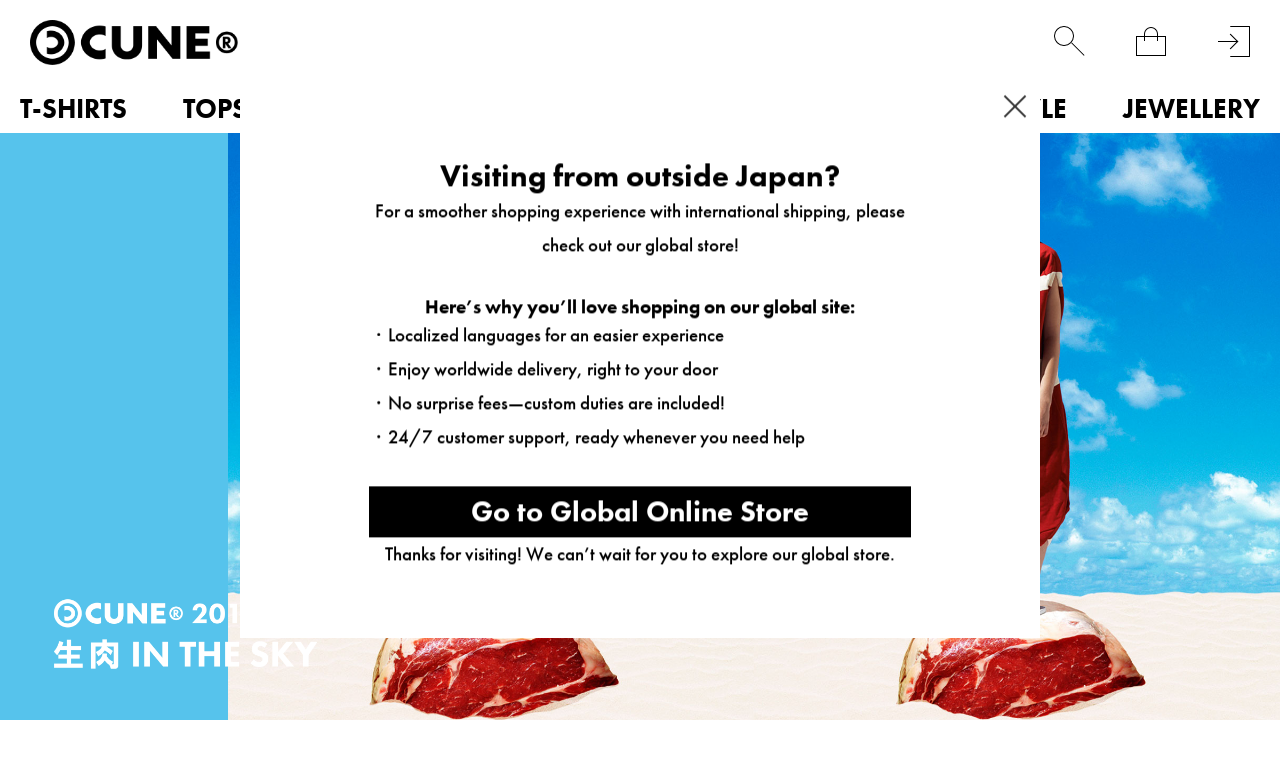

--- FILE ---
content_type: text/html; charset=utf-8
request_url: https://www.cune.jp/shop/cune/item/list/category_id/242
body_size: 21677
content:
<!DOCTYPE html>
<!--[if lt IE 7 ]> <html lang="ja" class="ie6"> <![endif]-->
<!--[if IE 7 ]>    <html lang="ja" class="ie7"> <![endif]-->
<!--[if IE 8 ]>    <html lang="ja" class="ie8"> <![endif]-->
<!--[if IE 9 ]>    <html lang="ja" class="ie9"> <![endif]-->
<!--[if (gt IE 9)|!(IE)]><!--> <html lang="ja"> <!--<![endif]-->
<head>
<!--[if lte IE 9]><meta http-equiv="X-UA-Compatible" content="IE=edge,chrome=1;" /><![endif]-->
<script src="/assets/js/jquery-3.6.0.min.js"></script>
<script>
jQuery.ajaxPrefilter( function( s ) {
   if ( s.crossDomain ) { s.contents.script = false; }
} );
</script>
<meta http-equiv="content-type" content="text/html; charset=utf-8" /><meta name="title" content="2016S/S商品一覧｜CUNE ONLINE STORE" />
<meta name="robots" content="index, follow" />
<meta name="author" content="MAMMOTH co.,LTD" />
<meta name="copyright" content="COPYRIGHTS(C)MAMMOTH co.,LTD" />
<meta name="description" content="CUNE ONLINE STOREの2016S/Sの商品一覧ページです。" />
<title>2016S/S商品一覧｜CUNE ONLINE STORE</title>
<meta name="format-detection" content="address=no, email=no, telephone=no">
<meta name="viewport" content="width=device-width,minimum-scale=1,initial-scale=1,maximum-scale=5.0">
  <meta name="twitter:card" content="summary" /> 
  <meta name="twitter:site" content="@CUNE_ONLINE" /> 
  <meta property="og:title" content="CUNE&reg;"/> 
  <meta property="og:description" content="ファッションブランドCUNE&reg;のオフィシャルウェブサイト。"/> 
  <meta property="og:image" content="https://www.cune.jp/assets/images/fb_logo.jpg"/> 
  <meta property="og:url" content="https://www.cune.jp/shop/cune/item/list/category_id/242"/> 
  <meta property="og:site_name" content="CUNE&reg;"/> 
  <meta property="og:type" content="website"/>
<meta http-equiv="x-dns-prefetch-control" content="on">
<meta name="apple-mobile-web-app-title" content="CUNE®">
<link rel="dns-prefetch" href="//use.typekit.net">
<link rel="preconnect" href="//use.typekit.net" crossorigin>
<link rel="dns-prefetch" href="//ds-assets.store-image.jp">
<link rel="preconnect" href="//ds-assets.store-image.jp" crossorigin>
<link href="/assets/lib/slick/slick.css" rel="stylesheet">
<link href="/assets/lib/slick/slick-theme.css" rel="stylesheet">
<link href="/assets/css/cunjpn.css" rel="stylesheet">
<link href="/assets/css/breadcrumb.css" rel="stylesheet">
<link href="/assets/css/item-list.css" rel="stylesheet">
<link href="/assets/css/cunjpn-responsive.css" rel="stylesheet" media="screen">
<link href="/assets/css/geoip-modal.css" rel="stylesheet"><link rel="apple-touch-icon-precomposed" href="/assets/images/apple-touch-icon.png">
<link rel="icon" href="/favicon.ico" type="image/x-icon" />
<link rel="shortcut icon" type="image/x-icon" href="/favicon.ico">
<meta name="robots" content="noindex">
<meta name="facebook-domain-verification" content="nls29pzdkydt3zo28tvtl0f54icd67" />





<script type="text/javascript">
var dataLayer = dataLayer || [];
dataLayer.push({
    'PageType': 'Listingpage',
    'HashedEmail': '',
    'Email': '',
    'ProductIDList':[],
    'CriteoProductIDList':[]});

var AdsPageType = "category";
var AdsProductId = "";
var AdsProductValue = "";
</script>



<!-- Google Tag Manager -->
<script>(function(w,d,s,l,i){w[l]=w[l]||[];w[l].push({'gtm.start':
new Date().getTime(),event:'gtm.js'});var f=d.getElementsByTagName(s)[0],
j=d.createElement(s),dl=l!='dataLayer'?'&l='+l:'';j.async=true;j.src=
'https://www.googletagmanager.com/gtm.js?id='+i+dl;f.parentNode.insertBefore(j,f);
})(window,document,'script','dataLayer','GTM-PJJXTCS');</script>
<!-- End Google Tag Manager -->

<script type="text/javascript" src="/assets/js/footer-keyword-list.js"></script>
</head>

<body class="item list">
        <script type="text/javascript">
        function ds2_cart_contents_ajax_url(){
        return '/item/item_ajax_cart_contents';
        };
    </script>
    
        
<!-- Google Tag Manager (noscript) -->
<noscript><iframe src="https://www.googletagmanager.com/ns.html?id=GTM-PJJXTCS" height="0" width="0" style="display:none;visibility:hidden"></iframe></noscript>
<!-- End Google Tag Manager (noscript) -->


    <div id="l-wrapper">
      <div data-nosnippet>
                <div class="l-nav-wrapper">
            <div class="l-header-body"></div>
            <nav class="l-header-nav">
                
<div class="l-page-header-container" data-open="0">
    <div class="l-nav-container">
        <ul>
                    <li class="p-menu-list__level0" data-open="0"><a class="level-top" href="/shop/cune/item/list/has_stock/false/category_id/160"><strong>T-SHIRTS</strong></a>
                <div class="p-menu-list__submenu">
                    <ul class="p-C-T-SHIRTS__lists">
                        <li class="p-menu-list__level1"><a href="/shop/cune/item/list/has_stock/false/category_id/160"><strong>ALL</strong></a></li>
                                            <li class="p-menu-list__level1"><a href="/shop/cune/item/list/has_stock/false/category_id/343"><strong>CUNE T-SHIRTS</strong></a></li>
                                                                                            <li class="p-menu-list__level1"><a href="/shop/cune/item/list/has_stock/false/category_id/480"><strong>DRY T-SHIRTS</strong></a></li>
                                                                                            <li class="p-menu-list__level1"><a href="/shop/cune/item/list/has_stock/false/category_id/233"><strong>KIDS T-SHIRTS</strong></a></li>
                                                                                            <li class="p-menu-list__level1"><a href="/shop/cune/item/list/has_stock/false/category_id/189"><strong>OTHER</strong></a></li>
                                                                                                            </ul>
                </div>
            </li>
                    <li class="p-menu-list__level0" data-open="0"><a class="level-top" href="/shop/cune/item/list/has_stock/false/category_id/159"><strong>TOPS</strong></a>
                <div class="p-menu-list__submenu">
                    <ul class="p-C-TOPS__lists">
                        <li class="p-menu-list__level1"><a href="/shop/cune/item/list/has_stock/false/category_id/159"><strong>ALL</strong></a></li>
                                            <li class="p-menu-list__level1"><a href="/shop/cune/item/list/has_stock/false/category_id/418"><strong>CUNE LONGSLEEVES</strong></a></li>
                                                                                            <li class="p-menu-list__level1"><a href="/shop/cune/item/list/has_stock/false/category_id/419"><strong>CUNE HOODIES</strong></a></li>
                                                                                            <li class="p-menu-list__level1"><a href="/shop/cune/item/list/has_stock/false/category_id/176"><strong>OUTERWEAR</strong></a></li>
                                                                                            <li class="p-menu-list__level1"><a href="/shop/cune/item/list/has_stock/false/category_id/177"><strong>JACKETS</strong></a></li>
                                                                                            <li class="p-menu-list__level1"><a href="/shop/cune/item/list/has_stock/false/category_id/182"><strong>SHIRTS</strong></a></li>
                                                                                            <li class="p-menu-list__level1"><a href="/shop/cune/item/list/has_stock/false/category_id/183"><strong>SWEATWEAR</strong></a></li>
                                                                                            <li class="p-menu-list__level1"><a href="/shop/cune/item/list/has_stock/false/category_id/185"><strong>KNIT</strong></a></li>
                                                                                            <li class="p-menu-list__level1"><a href="/shop/cune/item/list/has_stock/false/category_id/181"><strong>CUT&SEWN</strong></a></li>
                                                                                            <li class="p-menu-list__level1"><a href="/shop/cune/item/list/has_stock/false/category_id/186"><strong>OTHER</strong></a></li>
                                                                                            <li class="p-menu-list__level1"><a href="/shop/cune/item/list/has_stock/false/category_id/187"><strong>WOMEN</strong></a></li>
                                                                                                            </ul>
                </div>
            </li>
                    <li class="p-menu-list__level0" data-open="0"><a class="level-top" href="/shop/cune/item/list/has_stock/false/category_id/161"><strong>BOTTOMS</strong></a>
                <div class="p-menu-list__submenu">
                    <ul class="p-C-BOTTOMS__lists">
                        <li class="p-menu-list__level1"><a href="/shop/cune/item/list/has_stock/false/category_id/161"><strong>ALL</strong></a></li>
                                            <li class="p-menu-list__level1"><a href="/shop/cune/item/list/has_stock/false/category_id/162"><strong>DENIM</strong></a></li>
                                                                                            <li class="p-menu-list__level1"><a href="/shop/cune/item/list/has_stock/false/category_id/350"><strong>PANTS</strong></a></li>
                                                                                            <li class="p-menu-list__level1"><a href="/shop/cune/item/list/has_stock/false/category_id/192"><strong>SHORTS</strong></a></li>
                                                                                            <li class="p-menu-list__level1"><a href="/shop/cune/item/list/has_stock/false/category_id/193"><strong>OVERALLS</strong></a></li>
                                                                                            <li class="p-menu-list__level1"><a href="/shop/cune/item/list/has_stock/false/category_id/194"><strong>OTHER</strong></a></li>
                                                                                            <li class="p-menu-list__level1"><a href="/shop/cune/item/list/has_stock/false/category_id/195"><strong>WOMEN</strong></a></li>
                                                                                                            </ul>
                </div>
            </li>
                    <li class="p-menu-list__level0" data-open="0"><a class="level-top" href="/shop/cune/item/list/has_stock/false/category_id/212"><strong>KIDS</strong></a>
                <div class="p-menu-list__submenu">
                    <ul class="p-C-KIDS__lists">
                        <li class="p-menu-list__level1"><a href="/shop/cune/item/list/has_stock/false/category_id/212"><strong>ALL</strong></a></li>
                                            <li class="p-menu-list__level1"><a href="/shop/cune/item/list/has_stock/false/category_id/464"><strong>TOPS</strong></a></li>
                                                    <li class="p-menu-list__level1"><a href="/shop/cune/item/list/has_stock/false/category_id/233"><strong>KIDS T-SHIRTS</strong></a></li>
                                                                                            <li class="p-menu-list__level1"><a href="/shop/cune/item/list/has_stock/false/category_id/465"><strong>BOTTOMS</strong></a></li>
                                                                                            <li class="p-menu-list__level1"><a href="/shop/cune/item/list/has_stock/false/category_id/466"><strong>OTHER</strong></a></li>
                                                                                                            </ul>
                </div>
            </li>
                    <li class="p-menu-list__level0" data-open="0"><a class="level-top" href="/shop/cune/item/list/has_stock/false/category_id/297"><strong>BAGS</strong></a>
                <div class="p-menu-list__submenu">
                    <ul class="p-C-BAG2__lists">
                        <li class="p-menu-list__level1"><a href="/shop/cune/item/list/has_stock/false/category_id/297"><strong>ALL</strong></a></li>
                                            <li class="p-menu-list__level1"><a href="/shop/cune/item/list/has_stock/false/category_id/446"><strong>BACKPACKS</strong></a></li>
                                                                                            <li class="p-menu-list__level1"><a href="/shop/cune/item/list/has_stock/false/category_id/447"><strong>SHOULDER BAGS</strong></a></li>
                                                                                            <li class="p-menu-list__level1"><a href="/shop/cune/item/list/has_stock/false/category_id/448"><strong>BODY BAGS</strong></a></li>
                                                                                            <li class="p-menu-list__level1"><a href="/shop/cune/item/list/has_stock/false/category_id/449"><strong>TOTE BAGS</strong></a></li>
                                                                                            <li class="p-menu-list__level1"><a href="/shop/cune/item/list/has_stock/false/category_id/290"><strong>POUCHES</strong></a></li>
                                                                                            <li class="p-menu-list__level1"><a href="/shop/cune/item/list/has_stock/false/category_id/450"><strong>OTHER</strong></a></li>
                                                                                                            </ul>
                </div>
            </li>
                    <li class="p-menu-list__level0" data-open="0"><a class="level-top" href="/shop/cune/item/list/has_stock/false/category_id/163"><strong>ACCESSORIES</strong></a>
                <div class="p-menu-list__submenu">
                    <ul class="p-C-GOODS__lists">
                        <li class="p-menu-list__level1"><a href="/shop/cune/item/list/has_stock/false/category_id/163"><strong>ALL</strong></a></li>
                                            <li class="p-menu-list__level1"><a href="/shop/cune/item/list/has_stock/false/category_id/507"><strong>WALLET</strong></a></li>
                                                                                            <li class="p-menu-list__level1"><a href="/shop/cune/item/list/has_stock/false/category_id/298"><strong>HATS</strong></a></li>
                                                                                            <li class="p-menu-list__level1"><a href="/shop/cune/item/list/has_stock/false/category_id/299"><strong>SHOES</strong></a></li>
                                                                                            <li class="p-menu-list__level1"><a href="/shop/cune/item/list/has_stock/false/category_id/300"><strong>SOCKS</strong></a></li>
                                                                                            <li class="p-menu-list__level1"><a href="/shop/cune/item/list/has_stock/false/category_id/301"><strong>GLASSES</strong></a></li>
                                                                                            <li class="p-menu-list__level1"><a href="/shop/cune/item/list/has_stock/false/category_id/451"><strong>WATCHES</strong></a></li>
                                                                                            <li class="p-menu-list__level1"><a href="/shop/cune/item/list/has_stock/false/category_id/302"><strong>BELTS</strong></a></li>
                                                                                            <li class="p-menu-list__level1"><a href="/shop/cune/item/list/has_stock/false/category_id/303"><strong>TIES</strong></a></li>
                                                                                            <li class="p-menu-list__level1"><a href="/shop/cune/item/list/has_stock/false/category_id/304"><strong>WINTER GOODS</strong></a></li>
                                                                                            <li class="p-menu-list__level1"><a href="/shop/cune/item/list/has_stock/false/category_id/344"><strong>UNDERWEAR</strong></a></li>
                                                                                            <li class="p-menu-list__level1"><a href="/shop/cune/item/list/has_stock/false/category_id/508"><strong>KEY RING</strong></a></li>
                                                                                            <li class="p-menu-list__level1"><a href="/shop/cune/item/list/has_stock/false/category_id/509"><strong>MOBILE ACCESSORY</strong></a></li>
                                                                                            <li class="p-menu-list__level1"><a href="/shop/cune/item/list/has_stock/false/category_id/510"><strong>STICKER</strong></a></li>
                                                                                            <li class="p-menu-list__level1"><a href="/shop/cune/item/list/has_stock/false/category_id/305"><strong>OTHER</strong></a></li>
                                                                                                            </ul>
                </div>
            </li>
                    <li class="p-menu-list__level0" data-open="0"><a class="level-top" href="/shop/cune/item/list/has_stock/false/category_id/452"><strong>LIFESTYLE</strong></a>
                <div class="p-menu-list__submenu">
                    <ul class="p-C-HOMEGOODS__lists">
                        <li class="p-menu-list__level1"><a href="/shop/cune/item/list/has_stock/false/category_id/452"><strong>ALL</strong></a></li>
                                            <li class="p-menu-list__level1"><a href="/shop/cune/item/list/has_stock/false/category_id/453"><strong>LIVING ROOM</strong></a></li>
                                                                                            <li class="p-menu-list__level1"><a href="/shop/cune/item/list/has_stock/false/category_id/293"><strong>KITCHEN</strong></a></li>
                                                                                            <li class="p-menu-list__level1"><a href="/shop/cune/item/list/has_stock/false/category_id/454"><strong>OFFICE</strong></a></li>
                                                                                            <li class="p-menu-list__level1"><a href="/shop/cune/item/list/has_stock/false/category_id/455"><strong>BEDROOM</strong></a></li>
                                                                                            <li class="p-menu-list__level1"><a href="/shop/cune/item/list/has_stock/false/category_id/456"><strong>KIDS ROOM</strong></a></li>
                                                                                            <li class="p-menu-list__level1"><a href="/shop/cune/item/list/has_stock/false/category_id/457"><strong>BATHROOM</strong></a></li>
                                                                                            <li class="p-menu-list__level1"><a href="/shop/cune/item/list/has_stock/false/category_id/458"><strong>BALCONY</strong></a></li>
                                                                                            <li class="p-menu-list__level1"><a href="/shop/cune/item/list/has_stock/false/category_id/511"><strong>MUSIC</strong></a></li>
                                                                                            <li class="p-menu-list__level1"><a href="/shop/cune/item/list/has_stock/false/category_id/512"><strong>PET</strong></a></li>
                                                                                            <li class="p-menu-list__level1"><a href="/shop/cune/item/list/has_stock/false/category_id/459"><strong>OTHER</strong></a></li>
                                                                                                            </ul>
                </div>
            </li>
                    <li class="p-menu-list__level0" data-open="0"><a class="level-top" href="/shop/cune/item/list/has_stock/false/category_id/164"><strong>JEWELLERY</strong></a>
                <div class="p-menu-list__submenu">
                    <ul class="p-C-ACCESSORY__lists">
                        <li class="p-menu-list__level1"><a href="/shop/cune/item/list/has_stock/false/category_id/164"><strong>ALL</strong></a></li>
                                            <li class="p-menu-list__level1"><a href="/shop/cune/item/list/has_stock/false/category_id/208"><strong>RING</strong></a></li>
                                                                                            <li class="p-menu-list__level1"><a href="/shop/cune/item/list/has_stock/false/category_id/209"><strong>PIERCE</strong></a></li>
                                                                                            <li class="p-menu-list__level1"><a href="/shop/cune/item/list/has_stock/false/category_id/206"><strong>NECKLACE</strong></a></li>
                                                                                            <li class="p-menu-list__level1"><a href="/shop/cune/item/list/has_stock/false/category_id/207"><strong>BRACELET</strong></a></li>
                                                                                            <li class="p-menu-list__level1"><a href="/shop/cune/item/list/has_stock/false/category_id/462"><strong>HAIR ACCESSORY</strong></a></li>
                                                                                            <li class="p-menu-list__level1"><a href="/shop/cune/item/list/has_stock/false/category_id/463"><strong>OTHER</strong></a></li>
                                                                                                            </ul>
                </div>
            </li>
                                <li class="p-menu-list__level0 p-PRODUCT"><a class="level-top" href="/shop/cune/item/list"><strong>PRODUCT</strong></a></li>
            <li class="p-menu-list__level0 p-C-COLLECTION" data-open="0"><a class="level-top" href="/shop/cune/item/list/has_stock/false/category_id/259%7D"><strong>PAST COLLECTION</strong></a>
                            <div class="p-menu-list__submenu">
                    <ul class="p-C-COLLECTION__lists">
                                            <li class="p-menu-list__level1"><a href="/shop/cune/item/list/has_stock/false/category_id/644"><strong>2026S/S</strong></a></li>
                                            <li class="p-menu-list__level1"><a href="/shop/cune/item/list/has_stock/false/category_id/641"><strong>2025A/W</strong></a></li>
                                            <li class="p-menu-list__level1"><a href="/shop/cune/item/list/has_stock/false/category_id/564"><strong>2025S/S</strong></a></li>
                                            <li class="p-menu-list__level1"><a href="/shop/cune/item/list/has_stock/false/category_id/541"><strong>2024A/W</strong></a></li>
                                            <li class="p-menu-list__level1"><a href="/shop/cune/item/list/has_stock/false/category_id/505"><strong>2024S/S</strong></a></li>
                                            <li class="p-menu-list__level1"><a href="/shop/cune/item/list/has_stock/false/category_id/494"><strong>2023A/W</strong></a></li>
                                            <li class="p-menu-list__level1"><a href="/shop/cune/item/list/has_stock/false/category_id/470"><strong>2023S/S</strong></a></li>
                                            <li class="p-menu-list__level1"><a href="/shop/cune/item/list/has_stock/false/category_id/437"><strong>2022A/W</strong></a></li>
                                            <li class="p-menu-list__level1"><a href="/shop/cune/item/list/has_stock/false/category_id/416"><strong>2022S/S</strong></a></li>
                                            <li class="p-menu-list__level1"><a href="/shop/cune/item/list/has_stock/false/category_id/404"><strong>2021A/W</strong></a></li>
                                            <li class="p-menu-list__level1"><a href="/shop/cune/item/list/has_stock/false/category_id/394"><strong>2021S/S</strong></a></li>
                                            <li class="p-menu-list__level1"><a href="/shop/cune/item/list/has_stock/false/category_id/354"><strong>2020A/W</strong></a></li>
                                            <li class="p-menu-list__level1"><a href="/shop/cune/item/list/has_stock/false/category_id/331"><strong>2020S/S</strong></a></li>
                                            <li class="p-menu-list__level1"><a href="/shop/cune/item/list/has_stock/false/category_id/327"><strong>2019A/W</strong></a></li>
                                            <li class="p-menu-list__level1"><a href="/shop/cune/item/list/has_stock/false/category_id/319"><strong>2019S/S</strong></a></li>
                                            <li class="p-menu-list__level1"><a href="/shop/cune/item/list/has_stock/false/category_id/309"><strong>2018A/W</strong></a></li>
                                            <li class="p-menu-list__level1"><a href="/shop/cune/item/list/has_stock/false/category_id/271"><strong>2018S/S</strong></a></li>
                                            <li class="p-menu-list__level1"><a href="/shop/cune/item/list/has_stock/false/category_id/256"><strong>2017A/W</strong></a></li>
                                            <li class="p-menu-list__level1"><a href="/shop/cune/item/list/has_stock/false/category_id/255"><strong>2017S/S</strong></a></li>
                                            <li class="p-menu-list__level1"><a href="/shop/cune/item/list/has_stock/false/category_id/249"><strong>2016A/W</strong></a></li>
                                            <li class="p-menu-list__level1"><a href="/shop/cune/item/list/has_stock/false/category_id/242"><strong>2016S/S</strong></a></li>
                                            <li class="p-menu-list__level1"><a href="/shop/cune/item/list/has_stock/false/category_id/239"><strong>2015A/W</strong></a></li>
                                            <li class="p-menu-list__level1"><a href="/shop/cune/item/list/has_stock/false/category_id/236"><strong>2015S/S</strong></a></li>
                                            <li class="p-menu-list__level1"><a href="/shop/cune/item/list/has_stock/false/category_id/217"><strong>2014S/S</strong></a></li>
                                            <li class="p-menu-list__level1"><a href="/shop/cune/item/list/has_stock/false/category_id/218"><strong>2013A/W</strong></a></li>
                                            <li class="p-menu-list__level1"><a href="/shop/cune/item/list/has_stock/false/category_id/219"><strong>2013S/S</strong></a></li>
                                            <li class="p-menu-list__level1"><a href="/shop/cune/item/list/has_stock/false/category_id/220"><strong>2012A/W</strong></a></li>
                                            <li class="p-menu-list__level1"><a href="/shop/cune/item/list/has_stock/false/category_id/221"><strong>2012S/S</strong></a></li>
                                            <li class="p-menu-list__level1"><a href="/shop/cune/item/list/has_stock/false/category_id/222"><strong>2011A/W</strong></a></li>
                                            <li class="p-menu-list__level1"><a href="/shop/cune/item/list/has_stock/false/category_id/223"><strong>2011S/S</strong></a></li>
                                            <li class="p-menu-list__level1"><a href="/shop/cune/item/list/has_stock/false/category_id/224"><strong>2010A/W</strong></a></li>
                                            <li class="p-menu-list__level1"><a href="/shop/cune/item/list/has_stock/false/category_id/225"><strong>2010S/S</strong></a></li>
                                            <li class="p-menu-list__level1"><a href="/shop/cune/item/list/has_stock/false/category_id/226"><strong>2009A/W</strong></a></li>
                                            <li class="p-menu-list__level1"><a href="/shop/cune/item/list/has_stock/false/category_id/227"><strong>2009S/S</strong></a></li>
                                            <li class="p-menu-list__level1"><a href="/shop/cune/item/list/has_stock/false/category_id/228"><strong>2008A/W</strong></a></li>
                                            <li class="p-menu-list__level1"><a href="/shop/cune/item/list/has_stock/false/category_id/229"><strong>2008S/S</strong></a></li>
                                            <li class="p-menu-list__level1"><a href="/shop/cune/item/list/has_stock/false/category_id/230"><strong>PAST</strong></a></li>
                                            <li class="p-menu-list__level1"><a href="/shop/cune/item/list/has_stock/false/category_id/231"><strong>STANDARD</strong></a></li>
                                            <li class="p-menu-list__level1"><a href="/shop/cune/item/list/has_stock/false/category_id/234"><strong>2014A/W</strong></a></li>
                                            <li class="p-menu-list__level1"><a href="/shop/cune/item/list/has_stock/false/category_id/237"><strong>CUNE MILD</strong></a></li>
                                        </ul>
                </div>
            </li>
        </ul>
    </div>
</div>
                <div class="l-page-footer-container">
                    <ul class="p-footer-lists p-footer-lists__1">
                        <li class="p-footer-list u-square-box-5  u-footer-list-ml30  _hover"><a href="/product/archive"><span class="u-footer-list__text">LOOK BOOK</span></a></li>
                        <li class="p-footer-list u-square-box-5  u-footer-list-ml30  _hover"><a href="/dealers/"><span class="u-footer-list__text">DEALERS</span></a></li>
                        <li class="p-footer-list u-square-box-5  u-footer-list-ml30  _hover"><a href="/about/"><span class="u-footer-list__text">ABOUT</span></a></li>
                        <li class="p-footer-list u-square-box-5  u-footer-list-ml30  _hover"><a href="http://blog.cune.jp/" target="_blank" rel="noopener noreferrer"><span class="u-footer-list__text">NEWS</span></a></li>
                        <li class="p-footer-list u-square-box-5  u-footer-list-ml30  _hover"><a href="/recruit/"><span class="u-footer-list__text">RECRUIT</span></a></li>
                    </ul>

                    <ul class="p-footer-lists p-footer-lists__2">
                                                <li class="p-footer-list u-footer-list-ml30 _hover"><a href="/login">会員登録</a></li>
                                                <li class="p-footer-list u-footer-list-ml30 _hover"><a href="/guide/" title="ご利用ガイド">ご利用ガイド</a></li>
                        <li class="p-footer-list u-footer-list-ml30 _hover"><a href="/guide/agreement" title="ご利用規約">ご利用規約</a></li>
                        <li class="p-footer-list u-footer-list-ml30 _hover"><a href="/guide/legal" title="特定商取引法に基づく表記">特定商取引法に基づく表記</a></li>
                        <li class="p-footer-list u-footer-list-ml30 _hover"><a href="/guide/privacy" title="個人情報保護方針">個人情報保護方針</a></li>
                        <li class="p-footer-list u-footer-list-ml30 _hover"><a href="/inquiry/index" title="お問い合わせ">お問い合わせ</a></li>
                    </ul>

                    <ul class="p-footer-lists p-footer-lists__3">
                        <li class="p-footer-list p-footer-lists__2-list u-square-box-3 u-square-box"><a class="_hover" href="https://www.instagram.com/cune_official/" target="_blank" rel="noopener noreferrer"><img class="lazyload" src="/assets/images/black-instagram.png" alt="instagram" width="58px" height="58px"></a></li>
                        <li class="p-footer-list p-footer-lists__2-list u-square-box-3 u-square-box"><a class="_hover" href="https://twitter.com/CUNEOFFICIAL/" target="_blank" rel="noopener noreferrer"><img class="lazyload" src="/assets/images/black-X.png" width="58px" height="58px" alt="twitter logo"></a></li>
                        <li class="p-footer-list p-footer-lists__2-list u-square-box-3 u-square-box "><a class="_hover" href="https://twitter.com/CUNE_ONLINE" target="_blank" rel="noopener noreferrer"><img class="lazyload" src="/assets/images/white-X.png" width="58px" height="58px" alt="twitter logo"></a></li>
                    </ul>
                </div>
            </nav>
        </div>
                <header id="l-header" class="l-header">
            <div class="l-header-inner">
                <h1 class="l-header-logo" style="z-index:100;">
                    <a href="/">
                        <picture>
                            <source srcset="/assets/images/logo1.avif" type="image/avif">
                            <source srcset="/assets/images/logo1.png" type="image/png">
                            <img class="l-header-logo__image" src="/assets/images/logo1.jpg" alt="cune main logo" height="45px", width="209px">
                        </picture>
                    </a>
                </h1>
                <div class="l-right-menu-container">
                    <ul class="p-right-menu__lists">
                        <li class="p-right-menu__list u-right-menu-mr menu-list-fav" width='100%' height='100%' >
                            <a href="/customer_watch_list">
                                <div class="p-heart-icon"></div>
                            </a>
                        </li>
                        <li class="p-right-menu__list u-right-menu-mr" data-toggler="searchform" width='100%' height='100%' data-open="0"><span class="p-search-icon"></span></li>
                        <li class="p-right-menu__list u-right-menu-mr"><span class="c-cart-toggler js-cart-toggler" data-toggler="minicart" data-open="0"><span class="p-cart-icon"></span><span class="c-cart-quantity js-cart-count is-0">0</span></span></li>
                                                <li class="p-right-menu__list"><a href="/login" title="login"><span class="p-login-icon"></span></a></li>
                                                <li class="p-right-menu__list p-right-menu-burger">
                            <div class="p-right-menu-list__image p-close-image js-burger-btn is-default" data-header="header-toggler">
                                <span></span>
                                <span></span>
                                <span></span>
                            </div>
                        </li>
                    </ul>
                </div>
            </div>
            <nav class="visible-desktop">
                <div class="p-navi-menu" data-modal="content">
    <ul class="c-parent-category__lists p-navi-menu__lists">
                        <li class="p-navi-menu__lists__pulldown01 C-T-SHIRTS">
            <a href="/shop/cune/item/list/has_stock/false/category_id/160" class="p-navi-menu__link" alt="T-SHIRTS">T-SHIRTS</a>
            <ul class="c-child-category__lists p-navi-menu__lists">
                <li class="pulldown02 c-child-category__list C-T-SHIRTS u-text-left">
                    <a href="/shop/cune/item/list/has_stock/false/category_id/160" class="c-navi-menu__link" alt="ALL">ALL</a>
                </li>
                            <li class="pulldown02 C-CUNE-t u-text-left">
                <a class="c-navi-menu__link" href="/shop/cune/item/list/has_stock/false/category_id/343" alt="CUNE T-SHIRTS">CUNE T-SHIRTS</a>
                                </li>
                                                            <li class="pulldown02 C-DRY-t u-text-left">
                <a class="c-navi-menu__link" href="/shop/cune/item/list/has_stock/false/category_id/480" alt="DRY T-SHIRTS">DRY T-SHIRTS</a>
                                </li>
                                                            <li class="pulldown02 C-KIDS-t u-text-left">
                <a class="c-navi-menu__link" href="/shop/cune/item/list/has_stock/false/category_id/233" alt="KIDS T-SHIRTS">KIDS T-SHIRTS</a>
                                </li>
                                                            <li class="pulldown02 C-WOMEN-ts u-text-left">
                <a class="c-navi-menu__link" href="/shop/cune/item/list/has_stock/false/category_id/189" alt="OTHER">OTHER</a>
                                </li>
                                                                    </ul>
        </li>
                                <li class="p-navi-menu__lists__pulldown01 C-TOPS">
            <a href="/shop/cune/item/list/has_stock/false/category_id/159" class="p-navi-menu__link" alt="TOPS">TOPS</a>
            <ul class="c-child-category__lists p-navi-menu__lists">
                <li class="pulldown02 c-child-category__list C-TOPS u-text-left">
                    <a href="/shop/cune/item/list/has_stock/false/category_id/159" class="c-navi-menu__link" alt="ALL">ALL</a>
                </li>
                            <li class="pulldown02 C-CUNELST u-text-left">
                <a class="c-navi-menu__link" href="/shop/cune/item/list/has_stock/false/category_id/418" alt="CUNE LONGSLEEVES">CUNE LONGSLEEVES</a>
                                </li>
                                                            <li class="pulldown02 C-CUNEPARKA u-text-left">
                <a class="c-navi-menu__link" href="/shop/cune/item/list/has_stock/false/category_id/419" alt="CUNE HOODIES">CUNE HOODIES</a>
                                </li>
                                                            <li class="pulldown02 C-COAT u-text-left">
                <a class="c-navi-menu__link" href="/shop/cune/item/list/has_stock/false/category_id/176" alt="OUTERWEAR">OUTERWEAR</a>
                                </li>
                                                            <li class="pulldown02 C-JACKET u-text-left">
                <a class="c-navi-menu__link" href="/shop/cune/item/list/has_stock/false/category_id/177" alt="JACKETS">JACKETS</a>
                                </li>
                                                            <li class="pulldown02 C-SHIRT u-text-left">
                <a class="c-navi-menu__link" href="/shop/cune/item/list/has_stock/false/category_id/182" alt="SHIRTS">SHIRTS</a>
                                </li>
                                                            <li class="pulldown02 C-PARKA-SWEAT u-text-left">
                <a class="c-navi-menu__link" href="/shop/cune/item/list/has_stock/false/category_id/183" alt="SWEATWEAR">SWEATWEAR</a>
                                </li>
                                                            <li class="pulldown02 C-KNIT u-text-left">
                <a class="c-navi-menu__link" href="/shop/cune/item/list/has_stock/false/category_id/185" alt="KNIT">KNIT</a>
                                </li>
                                                            <li class="pulldown02 C-CUT&SEWN u-text-left">
                <a class="c-navi-menu__link" href="/shop/cune/item/list/has_stock/false/category_id/181" alt="CUT&SEWN">CUT&SEWN</a>
                                </li>
                                                            <li class="pulldown02 C-etc-t u-text-left">
                <a class="c-navi-menu__link" href="/shop/cune/item/list/has_stock/false/category_id/186" alt="OTHER">OTHER</a>
                                </li>
                                                            <li class="pulldown02 C-WOMEN-t u-text-left">
                <a class="c-navi-menu__link" href="/shop/cune/item/list/has_stock/false/category_id/187" alt="WOMEN">WOMEN</a>
                                </li>
                                                                    </ul>
        </li>
                                <li class="p-navi-menu__lists__pulldown01 C-BOTTOMS">
            <a href="/shop/cune/item/list/has_stock/false/category_id/161" class="p-navi-menu__link" alt="BOTTOMS">BOTTOMS</a>
            <ul class="c-child-category__lists p-navi-menu__lists">
                <li class="pulldown02 c-child-category__list C-BOTTOMS u-text-left">
                    <a href="/shop/cune/item/list/has_stock/false/category_id/161" class="c-navi-menu__link" alt="ALL">ALL</a>
                </li>
                            <li class="pulldown02 C-DENIM u-text-left">
                <a class="c-navi-menu__link" href="/shop/cune/item/list/has_stock/false/category_id/162" alt="DENIM">DENIM</a>
                                </li>
                                                            <li class="pulldown02 C-JERSEYPANTS u-text-left">
                <a class="c-navi-menu__link" href="/shop/cune/item/list/has_stock/false/category_id/350" alt="PANTS">PANTS</a>
                                </li>
                                                            <li class="pulldown02 C-SHORTS u-text-left">
                <a class="c-navi-menu__link" href="/shop/cune/item/list/has_stock/false/category_id/192" alt="SHORTS">SHORTS</a>
                                </li>
                                                            <li class="pulldown02 C-ALL-IN-ONE u-text-left">
                <a class="c-navi-menu__link" href="/shop/cune/item/list/has_stock/false/category_id/193" alt="OVERALLS">OVERALLS</a>
                                </li>
                                                            <li class="pulldown02 C-etc-b u-text-left">
                <a class="c-navi-menu__link" href="/shop/cune/item/list/has_stock/false/category_id/194" alt="OTHER">OTHER</a>
                                </li>
                                                            <li class="pulldown02 C-WOMEN-b u-text-left">
                <a class="c-navi-menu__link" href="/shop/cune/item/list/has_stock/false/category_id/195" alt="WOMEN">WOMEN</a>
                                </li>
                                                                    </ul>
        </li>
                                <li class="p-navi-menu__lists__pulldown01 C-KIDS">
            <a href="/shop/cune/item/list/has_stock/false/category_id/212" class="p-navi-menu__link" alt="KIDS">KIDS</a>
            <ul class="c-child-category__lists p-navi-menu__lists">
                <li class="pulldown02 c-child-category__list C-KIDS u-text-left">
                    <a href="/shop/cune/item/list/has_stock/false/category_id/212" class="c-navi-menu__link" alt="ALL">ALL</a>
                </li>
                            <li class="pulldown02 C-KIDS-TOPS u-text-left">
                <a class="c-navi-menu__link" href="/shop/cune/item/list/has_stock/false/category_id/464" alt="TOPS">TOPS</a>
                                </li>
                                    <li class="pulldown02 C-KIDS-t u-text-left">
                        <a class="c-navi-menu__link" href="/shop/cune/item/list/has_stock/false/category_id/233" alt="KIDS T-SHIRTS">KIDS T-SHIRTS</a>
                    </li>
                                                            <li class="pulldown02 C-KIDS-BOTTOMS u-text-left">
                <a class="c-navi-menu__link" href="/shop/cune/item/list/has_stock/false/category_id/465" alt="BOTTOMS">BOTTOMS</a>
                                </li>
                                                            <li class="pulldown02 C-etc-k u-text-left">
                <a class="c-navi-menu__link" href="/shop/cune/item/list/has_stock/false/category_id/466" alt="OTHER">OTHER</a>
                                </li>
                                                                    </ul>
        </li>
                                <li class="p-navi-menu__lists__pulldown01 C-BAG2">
            <a href="/shop/cune/item/list/has_stock/false/category_id/297" class="p-navi-menu__link" alt="BAGS">BAGS</a>
            <ul class="c-child-category__lists p-navi-menu__lists">
                <li class="pulldown02 c-child-category__list C-BAG2 u-text-left">
                    <a href="/shop/cune/item/list/has_stock/false/category_id/297" class="c-navi-menu__link" alt="ALL">ALL</a>
                </li>
                            <li class="pulldown02 C-BACKPACK u-text-left">
                <a class="c-navi-menu__link" href="/shop/cune/item/list/has_stock/false/category_id/446" alt="BACKPACKS">BACKPACKS</a>
                                </li>
                                                            <li class="pulldown02 C-SHOULDERBAG u-text-left">
                <a class="c-navi-menu__link" href="/shop/cune/item/list/has_stock/false/category_id/447" alt="SHOULDER BAGS">SHOULDER BAGS</a>
                                </li>
                                                            <li class="pulldown02 C-BODYBAG u-text-left">
                <a class="c-navi-menu__link" href="/shop/cune/item/list/has_stock/false/category_id/448" alt="BODY BAGS">BODY BAGS</a>
                                </li>
                                                            <li class="pulldown02 C-TOTEBAG u-text-left">
                <a class="c-navi-menu__link" href="/shop/cune/item/list/has_stock/false/category_id/449" alt="TOTE BAGS">TOTE BAGS</a>
                                </li>
                                                            <li class="pulldown02 C-POUCH1 u-text-left">
                <a class="c-navi-menu__link" href="/shop/cune/item/list/has_stock/false/category_id/290" alt="POUCHES">POUCHES</a>
                                </li>
                                                            <li class="pulldown02 C-BAG-etc u-text-left">
                <a class="c-navi-menu__link" href="/shop/cune/item/list/has_stock/false/category_id/450" alt="OTHER">OTHER</a>
                                </li>
                                                                    </ul>
        </li>
                                <li class="p-navi-menu__lists__pulldown01 C-GOODS">
            <a href="/shop/cune/item/list/has_stock/false/category_id/163" class="p-navi-menu__link" alt="ACCESSORIES">ACCESSORIES</a>
            <ul class="c-child-category__lists p-navi-menu__lists">
                <li class="pulldown02 c-child-category__list C-GOODS u-text-left">
                    <a href="/shop/cune/item/list/has_stock/false/category_id/163" class="c-navi-menu__link" alt="ALL">ALL</a>
                </li>
                            <li class="pulldown02 C-ACCESSORIES-WALLET u-text-left">
                <a class="c-navi-menu__link" href="/shop/cune/item/list/has_stock/false/category_id/507" alt="WALLET">WALLET</a>
                                </li>
                                                            <li class="pulldown02 C-HAT2 u-text-left">
                <a class="c-navi-menu__link" href="/shop/cune/item/list/has_stock/false/category_id/298" alt="HATS">HATS</a>
                                </li>
                                                            <li class="pulldown02 C-SHOES2 u-text-left">
                <a class="c-navi-menu__link" href="/shop/cune/item/list/has_stock/false/category_id/299" alt="SHOES">SHOES</a>
                                </li>
                                                            <li class="pulldown02 C-SOCKS2 u-text-left">
                <a class="c-navi-menu__link" href="/shop/cune/item/list/has_stock/false/category_id/300" alt="SOCKS">SOCKS</a>
                                </li>
                                                            <li class="pulldown02 C-GLASSES2 u-text-left">
                <a class="c-navi-menu__link" href="/shop/cune/item/list/has_stock/false/category_id/301" alt="GLASSES">GLASSES</a>
                                </li>
                                                            <li class="pulldown02 C-WATCH u-text-left">
                <a class="c-navi-menu__link" href="/shop/cune/item/list/has_stock/false/category_id/451" alt="WATCHES">WATCHES</a>
                                </li>
                                                            <li class="pulldown02 C-BELT2 u-text-left">
                <a class="c-navi-menu__link" href="/shop/cune/item/list/has_stock/false/category_id/302" alt="BELTS">BELTS</a>
                                </li>
                                                            <li class="pulldown02 C-TIE2 u-text-left">
                <a class="c-navi-menu__link" href="/shop/cune/item/list/has_stock/false/category_id/303" alt="TIES">TIES</a>
                                </li>
                                                            <li class="pulldown02 C-WINTER GOODS2 u-text-left">
                <a class="c-navi-menu__link" href="/shop/cune/item/list/has_stock/false/category_id/304" alt="WINTER GOODS">WINTER GOODS</a>
                                </li>
                                                            <li class="pulldown02 C-UW u-text-left">
                <a class="c-navi-menu__link" href="/shop/cune/item/list/has_stock/false/category_id/344" alt="UNDERWEAR">UNDERWEAR</a>
                                </li>
                                                            <li class="pulldown02 C-ACCESSORIES-KEYRING u-text-left">
                <a class="c-navi-menu__link" href="/shop/cune/item/list/has_stock/false/category_id/508" alt="KEY RING">KEY RING</a>
                                </li>
                                                            <li class="pulldown02 C-ACCESSORIES-MOBILEACCESSORY u-text-left">
                <a class="c-navi-menu__link" href="/shop/cune/item/list/has_stock/false/category_id/509" alt="MOBILE ACCESSORY">MOBILE ACCESSORY</a>
                                </li>
                                                            <li class="pulldown02 C-ACCESSORIES-STICKER u-text-left">
                <a class="c-navi-menu__link" href="/shop/cune/item/list/has_stock/false/category_id/510" alt="STICKER">STICKER</a>
                                </li>
                                                            <li class="pulldown02 C-FASHION GOODS-etc2 u-text-left">
                <a class="c-navi-menu__link" href="/shop/cune/item/list/has_stock/false/category_id/305" alt="OTHER">OTHER</a>
                                </li>
                                                                    </ul>
        </li>
                                <li class="p-navi-menu__lists__pulldown01 C-HOMEGOODS">
            <a href="/shop/cune/item/list/has_stock/false/category_id/452" class="p-navi-menu__link" alt="LIFESTYLE">LIFESTYLE</a>
            <ul class="c-child-category__lists p-navi-menu__lists">
                <li class="pulldown02 c-child-category__list C-HOMEGOODS u-text-left">
                    <a href="/shop/cune/item/list/has_stock/false/category_id/452" class="c-navi-menu__link" alt="ALL">ALL</a>
                </li>
                            <li class="pulldown02 C-LIVING u-text-left">
                <a class="c-navi-menu__link" href="/shop/cune/item/list/has_stock/false/category_id/453" alt="LIVING ROOM">LIVING ROOM</a>
                                </li>
                                                            <li class="pulldown02 C-TABLEWARE1 u-text-left">
                <a class="c-navi-menu__link" href="/shop/cune/item/list/has_stock/false/category_id/293" alt="KITCHEN">KITCHEN</a>
                                </li>
                                                            <li class="pulldown02 C-OFFICE u-text-left">
                <a class="c-navi-menu__link" href="/shop/cune/item/list/has_stock/false/category_id/454" alt="OFFICE">OFFICE</a>
                                </li>
                                                            <li class="pulldown02 C-BEDROOM u-text-left">
                <a class="c-navi-menu__link" href="/shop/cune/item/list/has_stock/false/category_id/455" alt="BEDROOM">BEDROOM</a>
                                </li>
                                                            <li class="pulldown02 C-KIDSROOM u-text-left">
                <a class="c-navi-menu__link" href="/shop/cune/item/list/has_stock/false/category_id/456" alt="KIDS ROOM">KIDS ROOM</a>
                                </li>
                                                            <li class="pulldown02 C-BATHROOM u-text-left">
                <a class="c-navi-menu__link" href="/shop/cune/item/list/has_stock/false/category_id/457" alt="BATHROOM">BATHROOM</a>
                                </li>
                                                            <li class="pulldown02 C-BALCONY u-text-left">
                <a class="c-navi-menu__link" href="/shop/cune/item/list/has_stock/false/category_id/458" alt="BALCONY">BALCONY</a>
                                </li>
                                                            <li class="pulldown02 C-LIFESTYLE-MUSIC u-text-left">
                <a class="c-navi-menu__link" href="/shop/cune/item/list/has_stock/false/category_id/511" alt="MUSIC">MUSIC</a>
                                </li>
                                                            <li class="pulldown02 C-LIFESTYLE-PET u-text-left">
                <a class="c-navi-menu__link" href="/shop/cune/item/list/has_stock/false/category_id/512" alt="PET">PET</a>
                                </li>
                                                            <li class="pulldown02 C-HOMEGOODS-etc u-text-left">
                <a class="c-navi-menu__link" href="/shop/cune/item/list/has_stock/false/category_id/459" alt="OTHER">OTHER</a>
                                </li>
                                                                    </ul>
        </li>
                                <li class="p-navi-menu__lists__pulldown01 C-ACCESSORY">
            <a href="/shop/cune/item/list/has_stock/false/category_id/164" class="p-navi-menu__link" alt="JEWELLERY">JEWELLERY</a>
            <ul class="c-child-category__lists p-navi-menu__lists">
                <li class="pulldown02 c-child-category__list C-ACCESSORY u-text-left">
                    <a href="/shop/cune/item/list/has_stock/false/category_id/164" class="c-navi-menu__link" alt="ALL">ALL</a>
                </li>
                            <li class="pulldown02 C-RING u-text-left">
                <a class="c-navi-menu__link" href="/shop/cune/item/list/has_stock/false/category_id/208" alt="RING">RING</a>
                                </li>
                                                            <li class="pulldown02 C-PIERCE u-text-left">
                <a class="c-navi-menu__link" href="/shop/cune/item/list/has_stock/false/category_id/209" alt="PIERCE">PIERCE</a>
                                </li>
                                                            <li class="pulldown02 C-NECKLACE u-text-left">
                <a class="c-navi-menu__link" href="/shop/cune/item/list/has_stock/false/category_id/206" alt="NECKLACE">NECKLACE</a>
                                </li>
                                                            <li class="pulldown02 C-BRACELET u-text-left">
                <a class="c-navi-menu__link" href="/shop/cune/item/list/has_stock/false/category_id/207" alt="BRACELET">BRACELET</a>
                                </li>
                                                            <li class="pulldown02 C-HAIRACCESSORY u-text-left">
                <a class="c-navi-menu__link" href="/shop/cune/item/list/has_stock/false/category_id/462" alt="HAIR ACCESSORY">HAIR ACCESSORY</a>
                                </li>
                                                            <li class="pulldown02 C-ACCESSORY-etc u-text-left">
                <a class="c-navi-menu__link" href="/shop/cune/item/list/has_stock/false/category_id/463" alt="OTHER">OTHER</a>
                                </li>
                                                                    </ul>
        </li>
                    </ul>
</div>            </nav>
        </header>
        <div class="p-search-area" id="search-popin" data-popin="searchform" data-open="0">
  <div id="searching-overlay">
      <div class="cv-spinner">
          <span class="spinner"></span>
      </div>
  </div>
  <input class="p-search-input" id="search-popin-form-input" type="text" name="keyword" value="" class="" maxlength="128" placeholder="検索">
  </div>        <div class="p-right-menu-open" data-popin="minicart" data-open="0">
  <div class="c-close-button-container" data-toggler="minicart" data-open="0">
    <span class="c-close-button close-button"></span>
  </div>
  <div class="header-minicart">
    <p class="is-noitem">現在、バッグには商品がございません。</p>
    <div id="minicart_head">
      <div class="header-minicart">
        <div id="minicart_head">
          <div id="header-cart" class="block block-cart skip-content skip-active">
            <div class="minicart-wrapper">
              <ul id="cart-sidebar" class="mini-products-list">
              </ul>
              <div id="minicart-widgets"> </div>
              <p class="minicart-subtotal">
                <span class="minicart-total-label">合計</span>
                <span class="price"><span>￥</span>0</span>
              </p>
              <div class="minicart-actions">
                <ul class="checkout-types minicart"> </ul>
                <div class="hide-phone-down">
                  <a class="button checkout-button" href="/cart/index">ショッピングバッグを見る</a>
                  <div class="edit-or-continue-line">
                    <span class="continue" data-toggler="continue-minicart">ショッピングを続ける</span>
                  </div>
                </div>
                <i></i>
              </div>
            </div>
          </div>
        </div>
      </div>
    </div>
  </div>
</div>      </div>
	<section id="mainVisual">
		<div id="imageContainer">
			<ul class="slick p-categories-banners">
				<li><a href="#"><img src="//ds-assets.store-image.jp/cune/renew_collection/2016ss/01.png" alt="2016 S/S　MEAT IN THE SKY"/></a></li>
				<li><a href="#"><img src="//ds-assets.store-image.jp/cune/renew_collection/2016ss/02.png" alt="2016 S/S　MEAT IN THE SKY"/></a></li>
				<li><a href="#"><img src="//ds-assets.store-image.jp/cune/renew_collection/2016ss/03.png" alt="2016 S/S　MEAT IN THE SKY"/></a></li>
				<li><a href="#"><img src="//ds-assets.store-image.jp/cune/renew_collection/2016ss/04.png" alt="2016 S/S　MEAT IN THE SKY"/></a></li>
				<li><a href="#"><img src="//ds-assets.store-image.jp/cune/renew_collection/2016ss/05.png" alt="2016 S/S　MEAT IN THE SKY"/></a></li>
				<li><a href="#"><img src="//ds-assets.store-image.jp/cune/renew_collection/2016ss/06.png" alt="2016 S/S　MEAT IN THE SKY"/></a></li>
				<li><a href="#"><img src="//ds-assets.store-image.jp/cune/renew_collection/2016ss/07.png" alt="2016 S/S　MEAT IN THE SKY"/></a></li>
				<li><a href="#"><img src="//ds-assets.store-image.jp/cune/renew_collection/2016ss/08.png" alt="2016 S/S　MEAT IN THE SKY"/></a></li>
				<li><a href="#"><img src="//ds-assets.store-image.jp/cune/renew_collection/2016ss/09.png" alt="2016 S/S　MEAT IN THE SKY"/></a></li>
				<li><a href="#"><img src="//ds-assets.store-image.jp/cune/renew_collection/2016ss/10.png" alt="2016 S/S　MEAT IN THE SKY"/></a></li>
				<li><a href="#"><img src="//ds-assets.store-image.jp/cune/renew_collection/2016ss/11.png" alt="2016 S/S　MEAT IN THE SKY"/></a></li>
			</ul>
		</div>
	</section>








<main id="page-body">
        
    <ul class="c-item-list-breadcrumb__lists p-breadcrumb__lists">
                <li class="c-item-list-breadcrumb__list p-breadcrumb__list ">2016S/S                    </li>
        </ul>

<script>
  (function(factory){if(typeof define==="function"&&define.amd){define(["jquery"],function($){return factory($)})}else if(typeof module==="object"&&typeof module.exports==="object"){exports=factory(require("jquery"))}else{factory(jQuery)}})(function($){$.easing.jswing=$.easing.swing;var pow=Math.pow,sqrt=Math.sqrt,sin=Math.sin,cos=Math.cos,PI=Math.PI,c1=1.70158,c2=c1*1.525,c3=c1+1,c4=2*PI/3,c5=2*PI/4.5;function bounceOut(x){var n1=7.5625,d1=2.75;if(x<1/d1){return n1*x*x}else if(x<2/d1){return n1*(x-=1.5/d1)*x+.75}else if(x<2.5/d1){return n1*(x-=2.25/d1)*x+.9375}else{return n1*(x-=2.625/d1)*x+.984375}}$.extend($.easing,{def:"easeOutQuad",swing:function(x){return $.easing[$.easing.def](x)},easeInQuad:function(x){return x*x},easeOutQuad:function(x){return 1-(1-x)*(1-x)},easeInOutQuad:function(x){return x<.5?2*x*x:1-pow(-2*x+2,2)/2},easeInCubic:function(x){return x*x*x},easeOutCubic:function(x){return 1-pow(1-x,3)},easeInOutCubic:function(x){return x<.5?4*x*x*x:1-pow(-2*x+2,3)/2},easeInQuart:function(x){return x*x*x*x},easeOutQuart:function(x){return 1-pow(1-x,4)},easeInOutQuart:function(x){return x<.5?8*x*x*x*x:1-pow(-2*x+2,4)/2},easeInQuint:function(x){return x*x*x*x*x},easeOutQuint:function(x){return 1-pow(1-x,5)},easeInOutQuint:function(x){return x<.5?16*x*x*x*x*x:1-pow(-2*x+2,5)/2},easeInSine:function(x){return 1-cos(x*PI/2)},easeOutSine:function(x){return sin(x*PI/2)},easeInOutSine:function(x){return-(cos(PI*x)-1)/2},easeInExpo:function(x){return x===0?0:pow(2,10*x-10)},easeOutExpo:function(x){return x===1?1:1-pow(2,-10*x)},easeInOutExpo:function(x){return x===0?0:x===1?1:x<.5?pow(2,20*x-10)/2:(2-pow(2,-20*x+10))/2},easeInCirc:function(x){return 1-sqrt(1-pow(x,2))},easeOutCirc:function(x){return sqrt(1-pow(x-1,2))},easeInOutCirc:function(x){return x<.5?(1-sqrt(1-pow(2*x,2)))/2:(sqrt(1-pow(-2*x+2,2))+1)/2},easeInElastic:function(x){return x===0?0:x===1?1:-pow(2,10*x-10)*sin((x*10-10.75)*c4)},easeOutElastic:function(x){return x===0?0:x===1?1:pow(2,-10*x)*sin((x*10-.75)*c4)+1},easeInOutElastic:function(x){return x===0?0:x===1?1:x<.5?-(pow(2,20*x-10)*sin((20*x-11.125)*c5))/2:pow(2,-20*x+10)*sin((20*x-11.125)*c5)/2+1},easeInBack:function(x){return c3*x*x*x-c1*x*x},easeOutBack:function(x){return 1+c3*pow(x-1,3)+c1*pow(x-1,2)},easeInOutBack:function(x){return x<.5?pow(2*x,2)*((c2+1)*2*x-c2)/2:(pow(2*x-2,2)*((c2+1)*(x*2-2)+c2)+2)/2},easeInBounce:function(x){return 1-bounceOut(1-x)},easeOutBounce:bounceOut,easeInOutBounce:function(x){return x<.5?(1-bounceOut(1-2*x))/2:(1+bounceOut(2*x-1))/2}})});

$(function(){
	$(".p-breadcrumb__list:last-child").on("click", function() {
		$(this).stop().children().slideToggle(500,"easeOutExpo");
	});
});
</script>
<nav class="c-nav-container">
    <div class="c-nav-left">
        
<select name="limit" class="p-sort__select" onchange="change_sort(this)">
    <option class="p-sort__option" value="start_date_down" >新着順</option>
  <option class="p-sort__option" value="price_down" >高い順</option>
  <option class="p-sort__option" value="price_up" >安い順</option>
</select>
        <select name="limit" class="p-sort__select" onChange="change_available(this);">
    <option class="p-sort__option" >すべての商品</option>
  <option class="p-sort__option" value="1" selected>在庫あり商品</option>
</select>
        
<select name="color_status" class="p-sort__select" id="limit" onChange="change_color_status(this);">
    <option class="p-sort__option" value="one_color" selected>代表色のみ表示</option>
    <option class="p-sort__option" value="all_color" >全色表示</option>
</select>
<select id="width_tmp_select" class="p-sort__select">
 <option id="width_tmp_option" class="p-sort__option"></option>
</select>
<style>
</style>    </div>
    
</nav>


<ul class="c-item__lists">
</ul>

<nav class="c-foot-nav-container"></nav>



	        <script type="text/javascript">

        var google_tag_params = {
          ecomm_prodid: '',
          ecomm_pagetype: 'category',
          ecomm_totalvalue: ''
        };

        </script>
    <script>
var content_area = document.getElementsByClassName("p-pager-lists");
if (content_area.length) {
    var clone_element = content_area[0].cloneNode(true);
    document.getElementsByClassName("c-foot-nav-container")[0].appendChild(clone_element);
}
</script>
    </main>
      
      <footer id="l-page-footer" class="l-page-footer">
        
<div class="p-footer-banner-container p-sub-banner-container">
    <ul class="p-keyword-lists">
            <li class="p-keyword-list u-square-box u-square-box-5" style='background-color: #A9D0F5;
color: #000000;'>
            <a href="/sp/monthly_sticker_jan2026/">
                    <p class="u-list__text">1月<br>ステッカー<br>プレゼント</p>
                    </a>
        </li>
            <li class="p-keyword-list u-square-box u-square-box-5" style='background-color: #A9D0F5;
color: #000000;'>
            <a href="/shop/cune/item/list/category_id/646/has_stock/false">
                    <p class="u-list__text">CUNE<br>31周年</p>
                    </a>
        </li>
            <li class="p-keyword-list u-square-box u-square-box-5" style='background-color: #A9D0F5;
color: #000000;'>
            <a href="/shop/cune/item/list/category_id/645/has_stock/false">
                    <p class="u-list__text">犬と人</p>
                    </a>
        </li>
            <li class="p-keyword-list u-square-box u-square-box-5" style='background-color: #A9D0F5;
color: #000000;'>
            <a href="/shop/cune/item/list/has_stock/false/category_id/641">
                    <p class="u-list__text">2025A/W</p>
                    </a>
        </li>
            <li class="p-keyword-list u-square-box u-square-box-5" style='background-color: #A9D0F5;
color: #000000;'>
            <a href="/shop/cune/item/list/category_id/643/has_stock/false">
                    <p class="u-list__text">オリバーな犬</p>
                    </a>
        </li>
            <li class="p-keyword-list u-square-box u-square-box-5" style='background-color: #A9D0F5;
color: #000000;'>
            <a href="/shop/cune/item/list/category_id/420/has_stock/false">
                    <p class="u-list__text">星座<br>2025</p>
                    </a>
        </li>
            <li class="p-keyword-list u-square-box u-square-box-5" style='background-color: #A9D0F5;
color: #000000;'>
            <a href="/shop/cune/item/list/category_id/445/stock_available/1/has_stock/true">
                    <p class="u-list__text">ふわふわ<br>もこもこ</p>
                    </a>
        </li>
            <li class="p-keyword-list u-square-box u-square-box-5" style='background-color: #A9D0F5;
color: #000000;'>
            <a href="/shop/cune/item/list/has_stock/true/category_id/176/stock_available/1">
                    <p class="u-list__text">アウター</p>
                    </a>
        </li>
            <li class="p-keyword-list u-square-box u-square-box-5" style='background-color: #ff00ff;
color: #000000;'>
            <a href="/shop/cune/item/list/category_id/159/stock_available/1/has_stock/true">
                    <p class="u-list__text">上半身</p>
                    </a>
        </li>
            <li class="p-keyword-list u-square-box u-square-box-5" style='background-color: #00ffff;
color: #000000;'>
            <a href="/shop/cune/item/list/category_id/161/stock_available/1/has_stock/true">
                    <p class="u-list__text">下半身</p>
                    </a>
        </li>
            <li class="p-keyword-list u-square-box u-square-box-5" style='background-color: #A9D0F5;
color: #000000;'>
            <a href="/shop/cune/item/list/category_id/419/stock_available/1/has_stock/true">
                    <p class="u-list__text">CUNEの<br>パーカー</p>
                    </a>
        </li>
            <li class="p-keyword-list u-square-box u-square-box-5" style='background-color: #A9D0F5;
color: #000000;'>
            <a href="/shop/cune/item/list/stock_available/1/category_id/261/color_status/one_color/has_stock/true">
                    <p class="u-list__text">再入荷</p>
                    </a>
        </li>
            <li class="p-keyword-list u-square-box u-square-box-5" style='background-color: #A9D0F5;
color: #000000;'>
            <a href="/shop/cune/item/list/category_id/160/stock_available/1">
                    <p class="u-list__text">在庫のある<br>Tシャツ</p>
                    </a>
        </li>
            <li class="p-keyword-list u-square-box u-square-box-5" style='background-color: #A9D0F5;
color: #000000;'>
            <a href="/shop/cune/item/list/category_id/314/stock_available/1/has_stock/true">
                    <p class="u-list__text">プレゼント<br>におすすめ</p>
                    </a>
        </li>
            <li class="p-keyword-list u-square-box u-square-box-5" style='background-color: #A9D0F5;
color: #000000;'>
            <a href="/shop/cune/item/list/category_id/423/stock_available/1/has_stock/true">
                    <p class="u-list__text">かわいい<br>から<br>おすすめ</p>
                    </a>
        </li>
            <li class="p-keyword-list u-square-box u-square-box-5" style='background-color: #A9D0F5;
color: #000000;'>
            <a href="/shop/cune/item/list/category_id/170/stock_available/1/has_stock/true">
                    <p class="u-list__text">おすすめ</p>
                    </a>
        </li>
            <li class="p-keyword-list u-square-box u-square-box-5" style='background-color: #A9D0F5;
color: #000000;'>
            <a href="/shop/cune/item/list/category_id/247/stock_available/1/has_stock/true">
                    <p class="u-list__text">おすすめ<br>（ガチ）</p>
                    </a>
        </li>
            <li class="p-keyword-list u-square-box u-square-box-5" style='background-color: #A9D0F5;
color: #000000;'>
            <a href="/shop/cune/item/list/category_id/171/has_stock/false">
                    <p class="u-list__text">おすすめ<br>しない</p>
                    </a>
        </li>
            <li class="p-keyword-list u-square-box u-square-box-5" style='background-color: #A9D0F5;
color: #000000;'>
            <a href="/shop/cune/item/list/category_id/266/stock_available/1/has_stock/true">
                    <p class="u-list__text">こんな<br>はずでは</p>
                    </a>
        </li>
            <li class="p-keyword-list u-square-box u-square-box-5" style='background-color: #A9D0F5;
color: #000000;'>
            <a href="/shop/cune/item/list/category_id/474/has_stock/false">
                    <p class="u-list__text">超定番</p>
                    </a>
        </li>
            <li class="p-keyword-list u-square-box u-square-box-5" style='background-color: #A9D0F5;
color: #000000;'>
            <a href="/shop/cune/item/list/category_id/172/has_stock/false">
                    <p class="u-list__text">謎</p>
                    </a>
        </li>
            <li class="p-keyword-list u-square-box u-square-box-5" style='background-color: #A9D0F5;
color: #000000;'>
            <a href="/shop/cune/item/list/category_id/166/has_stock/false">
                    <p class="u-list__text">ウサギが<br>いない</p>
                    </a>
        </li>
            <li class="p-keyword-list u-square-box u-square-box-5" style='background-color: #A9D0F5;
color: #000000;'>
            <a href="/shop/cune/item/list/category_id/165/has_stock/false">
                    <p class="u-list__text">ウサギが<br>いる</p>
                    </a>
        </li>
            <li class="p-keyword-list u-square-box u-square-box-5" style='background-color: #A9D0F5;
color: #000000;'>
            <a href="/shop/cune/item/list/category_id/396/stock_available/1/has_stock/true">
                    <p class="u-list__text">直営店<br>限定商品</p>
                    </a>
        </li>
            <li class="p-keyword-list u-square-box u-square-box-5" style='background-color: #A9D0F5;
color: #000000;'>
            <a href="/shop/cune/item/list/category_id/214/stock_available/1/has_stock/true">
                    <p class="u-list__text">ONLINE<br>STORE<br>限定商品</p>
                    </a>
        </li>
        </ul>
</div>
<style>
    .p-keyword-list {
    border-color: #000 !important;
}</style>
        <div class="l-page-footer-container">
          <ul class="p-footer-lists p-footer-lists__1 u-sp-ptpb-30px">
            <li class="p-footer-list p-footer-lists__1-list u-square-box-5 u-square-box u-footer-list-ml30 bg-black _hover"><a href="/product/archive"><span class="u-footer-list__text">LOOK BOOK</span></a></li>
            <li class="p-footer-list p-footer-lists__1-list u-square-box-5 u-square-box u-footer-list-ml30 bg-black _hover"><a href="/dealers/"><span class="u-footer-list__text">DEALERS</span></a></li>
            <li class="p-footer-list p-footer-lists__1-list u-square-box-5 u-square-box u-footer-list-ml30 bg-black _hover"><a href="/about/"><span class="u-footer-list__text">ABOUT</span></a></li>
            <li class="p-footer-list p-footer-lists__1-list u-square-box-5 u-square-box u-footer-list-ml30 bg-black _hover"><a href="http://blog.cune.jp/" target="_blank" rel="noopener noreferrer"><span class="u-footer-list__text">NEWS</span></a></li>
            <li class="p-footer-list p-footer-lists__1-list u-square-box-5 u-square-box u-footer-list-ml30 bg-black _hover"><a href="/recruit/"><span class="u-footer-list__text">RECRUIT</span></a></li>
          </ul>
          <ul class="p-footer-lists p-footer-lists__2 bg-white">
            <li class="p-footer-list p-footer-lists__2-list u-square-box-3 u-square-box"><a class="_hover" href="https://www.instagram.com/cune_official/" target="_blank" rel="noopener noreferrer"><img class="lazyload" src="/assets/images/black-instagram.png" alt="instagram" width="58px" height="58px"></a></li>
            <li class="p-footer-list p-footer-lists__2-list u-square-box-3 u-square-box"><a class="_hover" href="https://twitter.com/CUNEOFFICIAL/" target="_blank" rel="noopener noreferrer"><img class="lazyload" src="/assets/images/black-X.png" width="58px" height="58px" alt="twitter logo"></a></li>
            <li class="p-footer-list p-footer-lists__2-list u-square-box-3 u-square-box bg-black"><a class="_hover" href="https://twitter.com/CUNE_ONLINE" target="_blank" rel="noopener noreferrer"><img class="lazyload" src="/assets/images/white-X.png" width="58px" height="58px" alt="twitter logo"></a></li>
          </ul>

          <ul class="p-footer-lists p-footer-lists__3 u-sp-ptpb-30px bg-black">
                        <li class="p-footer-list p-footer-lists__3-list u-footer-list-ml30 _hover"><a href="/login">会員登録</a></li>
                        <li class="p-footer-list p-footer-lists__3-list u-footer-list-ml30 _hover"><a href="/guide/" title="ご利用ガイド">ご利用ガイド</a></li>
            <li class="p-footer-list p-footer-lists__3-list u-footer-list-ml30 _hover"><a href="/guide/agreement" title="ご利用規約">ご利用規約</a></li>
            <li class="p-footer-list p-footer-lists__3-list u-footer-list-ml30 _hover"><a href="/guide/legal" title="特定商取引法に基づく表記">特定商取引法に基づく表記</a></li>
            <li class="p-footer-list p-footer-lists__3-list u-footer-list-ml30 _hover"><a href="/guide/privacy" title="個人情報保護方針">個人情報保護方針</a></li>
            <li class="p-footer-list p-footer-lists__3-list u-footer-list-ml30 _hover"><a href="/inquiry/index" title="お問い合わせ">お問い合わせ</a></li>
          </ul>
        </div>
      </footer>
      
    </div><!-- l-wrapper -->

        <!-- modal POPUP -->
          
  <div class="geoip-modal geoip-popup">
    <div class="modal_icon">
      <h2></h2>
      <div class="close_modal">close</div>
    </div>
    <div class="geoip-popup-area">
                        <div class="geoip-popup-title">
            <h1 class="geoip-popup-title-area">Visiting from outside Japan?</h1>
          </div>
                          <div class="geoip-popup-txt">
            <p>
For a smoother shopping experience with international shipping,
please check out our global store!
</p>

<h3>
Here’s why you’ll love shopping on our global site:
</h3>

<p class="left_text_centerplace" style="width:fit-content; margin-inline:auto; text-align:left;">
・Localized languages for an easier experience<br> 
・Enjoy worldwide delivery, right to your door<br> 
・No surprise fees—custom duties are included!<br> 
・24/7 customer support, ready whenever you need help<br>
 </p>          </div>
                        <div class="geoip-popup-button">
                      <label><a href="https://www.cune-japan.com/" class="modal-link"><span>Go to Global Online Store</span></a></label>
                  </div>
                          <div class="geoip-popup-txt">
            <p>
Thanks for visiting! We can’t wait for you to explore our global store.
</p>          </div>
                    </div>
  </div>
  <script type="text/javascript" src="/assets/js/geoipModalConfirm.js"></script>

    
    
    <!-- Le javascript
    ================================================== -->
    <!-- Placed at the end of the document so the pages load faster -->
    <script src="/assets/js/jquery.cookie.js"></script>
    <script src="/assets/js/lazysizes.min.js"></script>
    <!-- <script src="/assets/js/jquery.ds2front.js"></script> -->
    <script src="/assets/js/dispatcher.js" charset="utf-8"></script>
        <script src="/assets/lib/slick/slick.min.js"></script>
    <script src="/assets/js/apply-slick.js"></script>
            <script src="/assets/js/handlebars-v4.7.7.min.js" defer></script>
    <script src="/assets/js/header.js" defer></script>
    <div style="display:none;">
      
    <script type="text/javascript">
  // UniversalAnalytics:ua; version:1.13; tracker:ua;
  (function() {
    if(!window.ga) {
      (function(i,s,o,g,r,a,m){i['GoogleAnalyticsObject']=r;i[r]=i[r]||function(){
      (i[r].q=i[r].q||[]).push(arguments)},i[r].l=1*new Date();a=s.createElement(o),
      m=s.getElementsByTagName(o)[0];a.async=1;a.src=g;m.parentNode.insertBefore(a,m)
      })(window,document,'script','//www.google-analytics.com/analytics.js','ga');
    }

        
          ga('create', 'UA-38150848-2', {
        'name': 'ua',
        'cookieDomain': 'none'
      });
    
    ga('ua.require', 'displayfeatures');
    //ga('ua.require', 'linkid', 'linkid.js', { 'levels': 5 });

                  ga('ua.set', 'dimension1', false);     
        ga('ua.set', 'dimension4', "cune"); 
    ga('ua.set', 'dimension5', "item"); 
    ga('ua.set', 'dimension6', "list"); 

                    ga('ua.set', 'dimension7', "80"); 
      ga('ua.set', 'dimension8', "0"); 
      ga('ua.set', 'dimension9', "1"); 
                ga('ua.set', 'dimension10', "0");         
      ga('ua.set', 'dimension11', "");           
                  ga('ua.set', 'dimension12', "242"); 
      ga('ua.set', 'dimension13', "COLLECTION/2016S/S"); 
    
        
        ga('ua.set', 'dimension16', ""); 
    ga('ua.set', 'dimension17', ""); 
            var pathname = window.location.pathname;
    var isMobile = pathname.match(/^\/m\//) ? true : false;

    ga('ua.set', 'dimension18', isMobile); 
    pathname = pathname.replace(/^\/m\//, '/');
    pathname = pathname.replace(/(PC|MB)SID=([^&]+)/, '');
    pathname = pathname.replace(/\?$/, '');
    var location = pathname + window.location.search;

    ga('ua.send', 'pageview', { 'page': location });

        
        
        $('.ga-click-event').click(function() {
      var $this = $(this);
      var category = $this.attr('ga-event-category') || $this.attr('title') || $this.attr('href'),
        action = $this.attr('ga-event-action') || 'click',
        label = $this.attr('ga-event-label') || $this.text(),
        value = $this.attr('ga-event-value') || 1;
      ga('ua.send', 'event', category, action, label, value);
    });

  })();
</script>

      <script>
if (! jQuery.cookie ) {
    !function(a){"function"==typeof define&&define.amd?define(["jquery"],a):"object"==typeof exports?module.exports=a(require("jquery")):a(jQuery)}(function($){var b=/\+/g;function c(b){return a.raw?b:encodeURIComponent(b)}function d(b){return a.raw?b:decodeURIComponent(b)}function e(c,d){var e=a.raw?c:function(c){0===c.indexOf('"')&&(c=c.slice(1,-1).replace(/\\"/g,'"').replace(/\\\\/g,"\\"));try{return c=decodeURIComponent(c.replace(b," ")),a.json?JSON.parse(c):c}catch(d){}}(c);return $.isFunction(d)?d(e):e}var a=$.cookie=function(f,h,b){if(arguments.length>1&&!$.isFunction(h)){if("number"==typeof(b=$.extend({},a.defaults,b)).expires){var i,p=b.expires,l=b.expires=new Date;l.setMilliseconds(l.getMilliseconds()+864e5*p)}return document.cookie=[c(f),"=",(i=h,c(a.json?JSON.stringify(i):String(i))),b.expires?"; expires="+b.expires.toUTCString():"",b.path?"; path="+b.path:"",b.domain?"; domain="+b.domain:"",b.secure?"; secure":""].join("")}for(var j=f?void 0:{},m=document.cookie?document.cookie.split("; "):[],k=0,q=m.length;k<q;k++){var n=m[k].split("="),o=d(n.shift()),g=n.join("=");if(f===o){j=e(g,h);break}f|| void 0===(g=e(g))||(j[o]=g)}return j};a.defaults={},$.removeCookie=function(a,b){return $.cookie(a,"",$.extend({},b,{expires:-1})),!$.cookie(a)}});
}
!function(e,t){"object"==typeof exports&&"undefined"!=typeof module?t():"function"==typeof define&&define.amd?define(t):t()}(0,function(){"use strict";function e(e){var t=this.constructor;return this.then(function(n){return t.resolve(e()).then(function(){return n})},function(n){return t.resolve(e()).then(function(){return t.reject(n)})})}function t(e){return new this(function(t,n){function o(e,n){if(n&&("object"==typeof n||"function"==typeof n)){var f=n.then;if("function"==typeof f)return void f.call(n,function(t){o(e,t)},function(n){r[e]={status:"rejected",reason:n},0==--i&&t(r)})}r[e]={status:"fulfilled",value:n},0==--i&&t(r)}if(!e||"undefined"==typeof e.length)return n(new TypeError(typeof e+" "+e+" is not iterable(cannot read property Symbol(Symbol.iterator))"));var r=Array.prototype.slice.call(e);if(0===r.length)return t([]);for(var i=r.length,f=0;r.length>f;f++)o(f,r[f])})}function n(e){return!(!e||"undefined"==typeof e.length)}function o(){}function r(e){if(!(this instanceof r))throw new TypeError("Promises must be constructed via new");if("function"!=typeof e)throw new TypeError("not a function");this._state=0,this._handled=!1,this._value=undefined,this._deferreds=[],l(e,this)}function i(e,t){for(;3===e._state;)e=e._value;0!==e._state?(e._handled=!0,r._immediateFn(function(){var n=1===e._state?t.onFulfilled:t.onRejected;if(null!==n){var o;try{o=n(e._value)}catch(r){return void u(t.promise,r)}f(t.promise,o)}else(1===e._state?f:u)(t.promise,e._value)})):e._deferreds.push(t)}function f(e,t){try{if(t===e)throw new TypeError("A promise cannot be resolved with itself.");if(t&&("object"==typeof t||"function"==typeof t)){var n=t.then;if(t instanceof r)return e._state=3,e._value=t,void c(e);if("function"==typeof n)return void l(function(e,t){return function(){e.apply(t,arguments)}}(n,t),e)}e._state=1,e._value=t,c(e)}catch(o){u(e,o)}}function u(e,t){e._state=2,e._value=t,c(e)}function c(e){2===e._state&&0===e._deferreds.length&&r._immediateFn(function(){e._handled||r._unhandledRejectionFn(e._value)});for(var t=0,n=e._deferreds.length;n>t;t++)i(e,e._deferreds[t]);e._deferreds=null}function l(e,t){var n=!1;try{e(function(e){n||(n=!0,f(t,e))},function(e){n||(n=!0,u(t,e))})}catch(o){if(n)return;n=!0,u(t,o)}}var a=setTimeout;r.prototype["catch"]=function(e){return this.then(null,e)},r.prototype.then=function(e,t){var n=new this.constructor(o);return i(this,new function(e,t,n){this.onFulfilled="function"==typeof e?e:null,this.onRejected="function"==typeof t?t:null,this.promise=n}(e,t,n)),n},r.prototype["finally"]=e,r.all=function(e){return new r(function(t,o){function r(e,n){try{if(n&&("object"==typeof n||"function"==typeof n)){var u=n.then;if("function"==typeof u)return void u.call(n,function(t){r(e,t)},o)}i[e]=n,0==--f&&t(i)}catch(c){o(c)}}if(!n(e))return o(new TypeError("Promise.all accepts an array"));var i=Array.prototype.slice.call(e);if(0===i.length)return t([]);for(var f=i.length,u=0;i.length>u;u++)r(u,i[u])})},r.allSettled=t,r.resolve=function(e){return e&&"object"==typeof e&&e.constructor===r?e:new r(function(t){t(e)})},r.reject=function(e){return new r(function(t,n){n(e)})},r.race=function(e){return new r(function(t,o){if(!n(e))return o(new TypeError("Promise.race accepts an array"));for(var i=0,f=e.length;f>i;i++)r.resolve(e[i]).then(t,o)})},r._immediateFn="function"==typeof setImmediate&&function(e){setImmediate(e)}||function(e){a(e,0)},r._unhandledRejectionFn=function(e){void 0!==console&&console&&console.warn("Possible Unhandled Promise Rejection:",e)};var s=function(){if("undefined"!=typeof self)return self;if("undefined"!=typeof window)return window;if("undefined"!=typeof global)return global;throw Error("unable to locate global object")}();"function"!=typeof s.Promise?s.Promise=r:s.Promise.prototype["finally"]?s.Promise.allSettled||(s.Promise.allSettled=t):s.Promise.prototype["finally"]=e});
!function n(t,e,r){function o(u,f){if(!e[u]){if(!t[u]){var c="function"==typeof require&&require;if(!f&&c)return c(u,!0);if(i)return i(u,!0);var s=new Error("Cannot find module '"+u+"'");throw s.code="MODULE_NOT_FOUND",s}var l=e[u]={exports:{}};t[u][0].call(l.exports,function(n){var e=t[u][1][n];return o(e?e:n)},l,l.exports,n,t,e,r)}return e[u].exports}for(var i="function"==typeof require&&require,u=0;u<r.length;u++)o(r[u]);return o}({1:[function(n,t,e){"use strict";function r(){}function o(n){try{return n.then}catch(t){return d=t,w}}function i(n,t){try{return n(t)}catch(e){return d=e,w}}function u(n,t,e){try{n(t,e)}catch(r){return d=r,w}}function f(n){if("object"!=typeof this)throw new TypeError("Promises must be constructed via new");if("function"!=typeof n)throw new TypeError("not a function");this._37=0,this._12=null,this._59=[],n!==r&&v(n,this)}function c(n,t,e){return new n.constructor(function(o,i){var u=new f(r);u.then(o,i),s(n,new p(t,e,u))})}function s(n,t){for(;3===n._37;)n=n._12;return 0===n._37?void n._59.push(t):void y(function(){var e=1===n._37?t.onFulfilled:t.onRejected;if(null===e)return void(1===n._37?l(t.promise,n._12):a(t.promise,n._12));var r=i(e,n._12);r===w?a(t.promise,d):l(t.promise,r)})}function l(n,t){if(t===n)return a(n,new TypeError("A promise cannot be resolved with itself."));if(t&&("object"==typeof t||"function"==typeof t)){var e=o(t);if(e===w)return a(n,d);if(e===n.then&&t instanceof f)return n._37=3,n._12=t,void h(n);if("function"==typeof e)return void v(e.bind(t),n)}n._37=1,n._12=t,h(n)}function a(n,t){n._37=2,n._12=t,h(n)}function h(n){for(var t=0;t<n._59.length;t++)s(n,n._59[t]);n._59=null}function p(n,t,e){this.onFulfilled="function"==typeof n?n:null,this.onRejected="function"==typeof t?t:null,this.promise=e}function v(n,t){var e=!1,r=u(n,function(n){e||(e=!0,l(t,n))},function(n){e||(e=!0,a(t,n))});e||r!==w||(e=!0,a(t,d))}var y=n("asap/raw"),d=null,w={};t.exports=f,f._99=r,f.prototype.then=function(n,t){if(this.constructor!==f)return c(this,n,t);var e=new f(r);return s(this,new p(n,t,e)),e}},{"asap/raw":4}],2:[function(n,t,e){"use strict";function r(n){var t=new o(o._99);return t._37=1,t._12=n,t}var o=n("./core.js");t.exports=o;var i=r(!0),u=r(!1),f=r(null),c=r(void 0),s=r(0),l=r("");o.resolve=function(n){if(n instanceof o)return n;if(null===n)return f;if(void 0===n)return c;if(n===!0)return i;if(n===!1)return u;if(0===n)return s;if(""===n)return l;if("object"==typeof n||"function"==typeof n)try{var t=n.then;if("function"==typeof t)return new o(t.bind(n))}catch(e){return new o(function(n,t){t(e)})}return r(n)},o.all=function(n){var t=Array.prototype.slice.call(n);return new o(function(n,e){function r(u,f){if(f&&("object"==typeof f||"function"==typeof f)){if(f instanceof o&&f.then===o.prototype.then){for(;3===f._37;)f=f._12;return 1===f._37?r(u,f._12):(2===f._37&&e(f._12),void f.then(function(n){r(u,n)},e))}var c=f.then;if("function"==typeof c){var s=new o(c.bind(f));return void s.then(function(n){r(u,n)},e)}}t[u]=f,0===--i&&n(t)}if(0===t.length)return n([]);for(var i=t.length,u=0;u<t.length;u++)r(u,t[u])})},o.reject=function(n){return new o(function(t,e){e(n)})},o.race=function(n){return new o(function(t,e){n.forEach(function(n){o.resolve(n).then(t,e)})})},o.prototype["catch"]=function(n){return this.then(null,n)}},{"./core.js":1}],3:[function(n,t,e){"use strict";function r(){if(c.length)throw c.shift()}function o(n){var t;t=f.length?f.pop():new i,t.task=n,u(t)}function i(){this.task=null}var u=n("./raw"),f=[],c=[],s=u.makeRequestCallFromTimer(r);t.exports=o,i.prototype.call=function(){try{this.task.call()}catch(n){o.onerror?o.onerror(n):(c.push(n),s())}finally{this.task=null,f[f.length]=this}}},{"./raw":4}],4:[function(n,t,e){(function(n){"use strict";function e(n){f.length||(u(),c=!0),f[f.length]=n}function r(){for(;s<f.length;){var n=s;if(s+=1,f[n].call(),s>l){for(var t=0,e=f.length-s;e>t;t++)f[t]=f[t+s];f.length-=s,s=0}}f.length=0,s=0,c=!1}function o(n){var t=1,e=new a(n),r=document.createTextNode("");return e.observe(r,{characterData:!0}),function(){t=-t,r.data=t}}function i(n){return function(){function t(){clearTimeout(e),clearInterval(r),n()}var e=setTimeout(t,0),r=setInterval(t,50)}}t.exports=e;var u,f=[],c=!1,s=0,l=1024,a=n.MutationObserver||n.WebKitMutationObserver;u="function"==typeof a?o(r):i(r),e.requestFlush=u,e.makeRequestCallFromTimer=i}).call(this,"undefined"!=typeof global?global:"undefined"!=typeof self?self:"undefined"!=typeof window?window:{})},{}],5:[function(n,t,e){"function"!=typeof Promise.prototype.done&&(Promise.prototype.done=function(n,t){var e=arguments.length?this.then.apply(this,arguments):this;e.then(null,function(n){setTimeout(function(){throw n},0)})})},{}],6:[function(n,t,e){n("asap");"undefined"==typeof Promise&&(Promise=n("./lib/core.js"),n("./lib/es6-extensions.js")),n("./polyfill-done.js")},{"./lib/core.js":1,"./lib/es6-extensions.js":2,"./polyfill-done.js":5,asap:3}]},{},[6]);
if(!Element.prototype.matches){Element.prototype.matches=Element.prototype.msMatchesSelector||Element.prototype.webkitMatchesSelector}if(!Element.prototype.closest){Element.prototype.closest=function(b){var a=this;do{if(Element.prototype.matches.call(a,b)){return a}a=a.parentElement||a.parentNode}while(a!==null&&a.nodeType===1);return null}};
if(!Array.prototype.chunk){Array.prototype.chunk=function(c){var b=this.length,f=0,e=[];while(f<b){e.push(Array.prototype.slice.call(this,f,f+c));f=f+c}return e}};


window.dataLayer = window.dataLayer || [];
</script>

<input type="hidden" name="gtm-namespace" id="gtm-namespace" value="itemList" />
<input type="hidden" name="gtm-start-index" id="gtm-start-index" value="-80" /><script>
window.addEventListener( 'DOMContentLoaded', function () {
( function ( $ ) {

    var asyncSendUserProperties = function () {
        if ( !( this instanceof asyncSendUserProperties ) ) {
            return new asyncSendUserProperties();
        }

        var self = this;

        this.status = null;
        this.log_in = null;
        this.user_properties = null;
        this.warehouse = [];
        this.timer = 0;
        this.api = '/tag/api/context_customer/';
        this.current_cookie_space = 'crst';
        this.preview_cookie_space = 'prst';
        this.cookie_options = {
            expires: 14,
            path: '/',
            secure: true
        }

        this.init = function () {
            self.main();
        }

        this.main = function () {
            self.asyncFetchContextCustomer()
            .then( self.asyncSetDataLayer );
        }

        this.asyncFetchContextCustomer = function () {
            return new Promise ( function ( resolve, reject ) {
                $.ajax( self.api ).done( function ( data ) {
                    if ( data ) {
                        self.warehouse = Object.keys( data ).map( function ( key ) {
                            return data[key];
                        } );
                        if ( self.warehouse.length ) {
                            self.user_properties = data;
                        }
                    }
                    self.log_in = self.observeCustomerStateTransition();
                    resolve();
                } )
                .fail( function () { reject(); } );
            } );
        }

        this.asyncSetDataLayer = function () {
            return new Promise ( function ( resolve, reject ) {
                if ( self.log_in ) {
                    dataLayer.push( {
                        event: 'login',
                        login: self.log_in
                    } );
                }
                if ( self.user_properties ) {
                    dataLayer.push( {
                        event: 'user_properties',
                        user_properties: self.user_properties
                    } );
                }
                return false;
            } );
        }

        this.observeCustomerStateTransition = function () {
            // 1. Copy Current Status to Previous.
            var previous = self.setIsAuthenticate( self.preview_cookie_space, self.getIsAuthenticate( self.current_cookie_space ) );
            // 2. Current Status Update.
            var currents = ( self.warehouse.length )
                ? self.setIsAuthenticate( self.current_cookie_space, 1 )
                : self.setIsAuthenticate( self.current_cookie_space, 0 );
            switch ( true ) {
                case ( currents > previous ):   // Loged In
                    return { method: 'Email' };
                case ( currents < previous ):   // Loged Out
                    return null;
                case ( currents === previous ): // No State Change
                    return null;
                default: 
                    return null;
            }
            return null;
        }

        this.setIsAuthenticate = function ( namespace, is_authenticated ) {
            if ( typeof $.cookie !== 'function' ) {
                return undefined;
            }
            $.cookie( namespace, is_authenticated, self.cookie_options );
            return self.getIsAuthenticate( namespace );
        }

        this.getIsAuthenticate = function ( namespace ) {
            if ( typeof $.cookie !== 'function' ) {
                return 0;
            }
            return Boolean( parseInt( $.cookie( namespace ), 10 ) )
                ? 1
                : 0;
        }

        return this.init();

    }

    var collect_user_properties = new asyncSendUserProperties();

} )( jQuery );
} );
</script>
<script>
window.addEventListener( 'DOMContentLoaded', function () {
( function ( $ ) {

    var asyncSendViewItemList = function () {
        if ( !( this instanceof asyncSendViewItemList ) ) {
            return new asyncSendViewItemList();
        }

        var self = this;

        this.ids = [];
        this.previously_ids = [];
        this.warehouse = [];
        this.collected = [];
        this.view_item_list = [];
        this.sent = [];
        this.counter = 0;
        this.timer = 0;
        this.api = '/tag/api/shop_products/';
        this.params = '';

        // Selector & Classlist
        this.view_item_list_namespace = 'gtm-namespace';
        this.view_item_list_start_index = 'gtm-start-index';
        this.closest_treetop_elems = 'ul';
        this.closest_treetop_class = 'gtm-view-item-list';
        this.closest_treetop = [ this.closest_treetop_elems, ( '.' + this.closest_treetop_class ) ].join( ', ' );
        this.closest_sibling_elems = 'li';
        this.closest_sibling_class = 'gtm-view-item-list__item';
        this.closest_sibling = [ this.closest_sibling_elems, ( '.' + this.closest_sibling_class ) ].join( ', ' );
        this.marker = 'gtm-execommerce-ready';
        this.skiper = 'gtm-execommerce-skip';
        this.narrow_down_target_selector = 'a[href*="/shop_product_id/"]:not( ' + '.' + this.marker + ' )';

        // Dataset
        this.shop_product_id = 'data-gtm-shop-product-id';
        this.view_item_list_id = 'data-gtm-execommerce-item-list-id';
        this.view_item_name = 'data-gtm-execommerce-item-name';
        this.view_item_category = 'data-gtm-execommerce-item-category';
        this.view_item_brand = 'data-gtm-execommerce-item-brand';
        this.view_item_discount = 'data-gtm-execommerce-discount';
        this.view_item_price = 'data-gtm-execommerce-price';
        this.view_item_tax = 'data-gtm-execommerce-tax';
        this.view_item_index = 'data-gtm-execommerce-index';

        // @todo: Polyfill IE11
        if ( typeof window.ResizeObserver === 'function' ) {
            this.observer = new ResizeObserver( function ( entries ) {
                this.$animation_frame_id = requestAnimationFrame(() => {
                    entries.forEach( function ( entry ) {
                        self.observer.unobserve( entry.target );
                    } );
                    self.asyncSetDataLayer();
                });
            } );
        }

        // ResizeObserver loop limit exceeded解消
        if (this.$animation_frame_id != null) {
            cancelAnimationFrame(this.$animation_frame_id);
            this.$animation_frame_id = null
        }

        // this.observer = new MutationObserver( function ( mutations ) {
        //     self.main();
        //     if ( this.timer > 0 ) {
        //         clearTimeout( this.timer );
        //     }
        //     this.timer = setTimeout( function () {
        //         self.observer.disconnect();
        //         self.asyncSetDataLayer();
        //     }, 1000 );
        // } );

        this.init = function () {
            self.main().then( self.asyncSetDataLayer );
            // Phase: 
            // @todo: Server Load Due to Contextual Cache. ( Recent Watch List, Personalised Recommend, etc. )
            // self.main().then( self.asyncSetDataLayer );
            // self.observer.observe(
            //     document.body,
            //     { childList: true, subtree: true }
            // );
        }

        this.main = function () {
            return new Promise ( function ( done ) {
                self.asyncScreeningShopProductList()
                .then( self.asyncBulkFetchProductDetail )
                .then( self.asyncBulkPassRole )
                .then( self.asyncCollectViewItemList )
                .then( self.asyncFinalize )
                .then( done ); // Resolved main Function
            } );
        }

        this.asyncScreeningShopProductList = function () {
            return new Promise ( function ( resolve, reject ) {
                var elements = document.querySelectorAll(
                    self.narrow_down_target_selector
                );

                if (! elements.length ) {
                    return false;
                }

                for ( var i = 0, l = elements.length; i < l; i++ ) {
                    // Screening Skip
                    var treetop = elements[i].closest( self.closest_treetop );
                    if ( treetop && treetop.classList.contains( self.skiper ) ) {
                        continue;
                    }

                    var matches = elements[i].getAttribute( 'href' ).match( /^.*?\/shop_product_id\/(\d+).*$/i );
                    if ( matches.length ) {
                        var shop_product_id = matches[1];
                        if ( self.ids.indexOf( shop_product_id ) === -1 ) {
                            self.ids.push( shop_product_id );
                        }
                        // Set Attribute to Map Product Detail Later
                        elements[i].setAttribute( self.shop_product_id, shop_product_id );
                    }
                }

                if (! self.ids.length ) {
                    return false;
                }
                if ( self.ids.toString() === self.previously_ids.toString() ) {
                    return false;
                }
                // Pass by Value
                self.previously_ids = self.ids.slice();

                resolve( elements );
            } );
        }

        this.asyncBulkFetchProductDetail = function ( elements ) {
            return new Promise ( function ( resolve, reject ) {
                $.ajax( self.api + ( self.ids || [] ).join( ',' ) + self.params ).done( function ( data ) {
                    self.warehouse = Object.keys( data ).map( function ( key ) {
                        return data[key];
                    } );

                    resolve( elements );
                } )
                .fail( function () { reject(); } );
            } );
        }

        this.asyncBulkPassRole = function ( elements ) {
            return new Promise ( function ( resolve, reject ) {
                if (! elements.length ) {
                    return false;
                }

                for ( var index = 0, length = elements.length; index < length; index++ ) {
                    if ( elements[index].classList.contains( self.marker ) ) {
                        continue;
                    }
                    var models = self.warehouse.filter( function ( v ) {
                        if (! v.id ) {
                            return false;
                        }
                        if ( v.id != elements[index].getAttribute( self.shop_product_id ) ) {
                            return false;
                        }
                        return true;
                    } )[0];
                    if ( models ) {
                        if ( models.code && models.name ) {
                            elements[index].setAttribute( self.view_item_name, [ models.code, models.name ].join( ' ' ) );
                        }
                        if ( models.price ) {
                            elements[index].setAttribute( self.view_item_price, models.price );
                        }
                        if ( models.price && models.regular_price ) {
                            elements[index].setAttribute( self.view_item_discount, ( models.regular_price - models.price ) );
                        }
                        if ( models.tax ) {
                            elements[index].setAttribute( self.view_item_tax, models.tax );
                        }
                        if ( models.item_brand ) {
                            elements[index].setAttribute( self.view_item_brand, models.item_brand );
                        }
                        if ( models.item_category ) {
                            elements[index].setAttribute( self.view_item_category, models.item_category );
                        }
                        if ( elements[index].closest( self.closest_treetop ) ) {
                            var
                            treetop = elements[index].closest( self.closest_treetop ),
                            closest = elements[index].closest( self.closest_sibling ),
                            sibling = treetop.querySelectorAll( self.closest_sibling );
                            elements[index].setAttribute( self.view_item_index, self.translateIndex( ( Array.prototype.slice.call( sibling ).indexOf( closest ) + 1 ) ) );
                            if (! treetop.getAttribute( self.view_item_list_id ) ) {
                                treetop.setAttribute( self.view_item_list_id, self.translateNamespace() );
                            }
                            if ( treetop ) {
                                if (! treetop.classList.contains( self.closest_treetop_class ) ) {
                                    treetop.classList.add( self.closest_treetop_class );
                                }
                            }
                            for ( var i = 0, l = sibling.length; i < l; i++ ) {
                                if (! sibling[i].classList.contains( self.closest_sibling_class ) ) {
                                    sibling[i].classList.add( self.closest_sibling_class );
                                }
                            }
                        }
                    }
                    elements[index].classList.add( self.marker );
                }
                resolve( elements );
            } );
        }

        this.asyncCollectViewItemList = function ( elements ) {
            return new Promise ( function ( resolve, reject ) {
                var parents = document.querySelectorAll( self.translateAttributeSelector( self.view_item_list_id ) );

                for ( var index = 0, length = parents.length; index < length; index++ ) {
                    if ( self.collected.indexOf( parents[index].getAttribute( self.view_item_list_id ) ) !== -1 ) {
                        continue;
                    }
                    var
                    temp_storage = [],
                    item_list_id = parents[index].getAttribute( self.view_item_list_id ),
                    items = parents[index].querySelectorAll( self.translateClassSelector( self.closest_sibling_class ) );
                    for ( var i = 0, l = items.length; i < l; i++ ) {
                        var item = items[i].querySelector( self.translateClassSelector( self.marker ) );
                        if (! item ) {
                            continue;
                        }
                        if ( item.getAttribute( self.view_item_name ) ) {
                            temp_storage.push( {
                                item_name:  item.getAttribute( self.view_item_name ),
                                price:      item.getAttribute( self.view_item_price ),
                                discount:   item.getAttribute( self.view_item_discount ),
                                tax:        item.getAttribute( self.view_item_tax ),
                                index:      item.getAttribute( self.view_item_index ),
                                item_brand: item.getAttribute( self.view_item_brand ),
                                item_category: item.getAttribute( self.view_item_category )
                            } );
                        }
                    }

                    // Bug Fix: 413 Payload Too Large
                    // Traffic Restrictions ( 8,192 byte ), Split Transmission.

                    if ( temp_storage.length ) {
                        separated_items = temp_storage.chunk( 20 );
                        for ( var i = 0, l = separated_items.length; i < l; i++ ) {
                            self.view_item_list.push( {
                                item_list_id: item_list_id,
                                items: separated_items[i]
                            } );
                        }
                        self.collected.push( item_list_id );
                    }

                }
                resolve( elements );
            } );
        }

        this.asyncFinalize = function ( elements ) {
            return new Promise ( function ( resolve, reject ) {
                for ( var i = 0, l = elements.length; i < l; i++ ) {
                    elements[i].addEventListener( 'click', self.bindSelectItem );
                }
                resolve( elements );
            } );
        }

        this.asyncSetDataLayer = function () {
            return new Promise ( function ( resolve, reject ) {
                if ( self.view_item_list.length ) {
                    for ( var i = 0, l = self.view_item_list.length; i < l; i++ ) {
                        var item_list = document.querySelector(
                            '[' + self.view_item_list_id + '=' + self.view_item_list[i].item_list_id + ']'
                        );
                        if ( self.sent.indexOf( self.view_item_list[i].item_list_id ) !== -1 ) {
                            continue;
                        }
                        if ( item_list.clientHeight === 0 && item_list.clientWidth === 0 ) {
                            if ( typeof window.ResizeObserver === 'function' ) {
                                self.observer.observe( item_list );
                            }
                            continue;
                        }
                        var data = {}, event = 'view_item_list' + '_' + ( '00' + ( i + 1 ) ).slice( -2 );
                        data.event = event;
                        data[event] = self.view_item_list[i];
                        dataLayer.push( data );
                        self.sent.push( self.view_item_list[i].item_list_id );
                    }
                }
                return false;
            } );
        }

        this.bindSelectItem = function () {
            if ( this.classList.contains( self.marker ) && this.closest( self.closest_treetop ) ) {
                dataLayer.push( {
                    event: 'select_item',
                    select_item: {
                        item_list_id: this.closest( self.closest_treetop ).getAttribute( self.view_item_list_id ),
                        items: [
                            {
                                item_name:  this.getAttribute( self.view_item_name ),
                                price:      this.getAttribute( self.view_item_price ),
                                discount:   this.getAttribute( self.view_item_discount ),
                                tax:        this.getAttribute( self.view_item_tax ),
                                index:      this.getAttribute( self.view_item_index ),
                                item_brand: this.getAttribute( self.view_item_brand ),
                                item_category: this.getAttribute( self.view_item_category )
                            }
                        ]
                    }
                } );
            }
            return false;
        }

        this.translateIndex = function ( number ) {
            return parseInt( number ) + parseInt( document.getElementById( self.view_item_list_start_index ).value );
        }

        this.translateNamespace = function () {
            return [
                document.getElementById( self.view_item_list_namespace ).value,
                ( '00' + ( ++ self.counter ) ).slice( -2 )
            ].join( '_' );
        }

        this.translateClassSelector = function ( string ) {
            return '.' + string;
        }

        this.translateAttributeSelector = function ( string ) {
            return '[' + string + ']';
        }

        return this.init();

    }

    var collect_view_item_list = new asyncSendViewItemList();

} )( jQuery );
} );
</script>


 

    <script type="text/javascript">
    var _gaq = _gaq || [];
    _gaq.push(['_setAccount', 'UA-38150848-1']);
    _gaq.push(['_trackPageview']);
    (function() {
      var ga = document.createElement('script'); ga.type = 'text/javascript'; ga.async = true;
      ga.src = ('https:' == document.location.protocol ? 'https://ssl' : 'http://www') + '.google-analytics.com/ga.js';
      var s = document.getElementsByTagName('script')[0]; s.parentNode.insertBefore(ga, s);
    })();
  </script>


    <script type="text/javascript">
    /* <![CDATA[ */
    var google_conversion_id = 967893328;
    var google_custom_params = window.google_tag_params;
    var google_remarketing_only = true;
    /* ]]> */
  </script>
  <script type="text/javascript" src="//www.googleadservices.com/pagead/conversion.js"></script>
  <noscript>
    <div style="display:inline;">
      <img height="1" width="1" style="border-style:none;" alt="" src="//googleads.g.doubleclick.net/pagead/viewthroughconversion/967893328/?value=0&amp;guid=ON&amp;script=0"/>
    </div>
  </noscript>

    </div>
    <!-- qdLnPRx9yTYmVzcM -->
  </body>
</html>

--- FILE ---
content_type: text/css
request_url: https://www.cune.jp/assets/css/breadcrumb.css
body_size: 626
content:
@charset "utf-8";

.p-breadcrumb__lists {
    padding-top: 10px;
    padding-left: 20px;
    border-bottom: 0;
    position: relative;
    display: flex;
    flex-wrap: wrap;
    align-items: baseline;
}
.p-breadcrumb__list {
    font-size: 30px;
    padding-top: 0;
    line-height: 50px;
    color: #000;
    font-weight: 700;
    text-transform: uppercase;
    vertical-align: top;
    align-self: stretch;
    display: flex;
    align-items: baseline;
    position: relative;
    padding-right: 30px;
}
.p-pulldown-toggle::before {
    content: '';
    position: absolute;
    top: 11px;
    right: 0;
    padding: 0;
    pointer-events: none;
    border-bottom: solid 1px #000;
    border-right: solid 1px #000;
    width: 15px;
    height: 15px;
    transform: rotate(45deg);
}
.p-breadcrumb__list.p-blink {
    padding-right: 0;
}
.p-breadcrumb__list.p-blink::before {
    display: none;
}
.p-breadcrumb__list a:hover {
    text-decoration: none;
}
.p-breadcrumb__list-devider {
    color: #ccc;
    line-height: 1;
    width: 0.35em;
    height: 0.5em;
    display: inline-block;
    position: relative;
    margin: 0 5px;
    padding: 0;
}
.p-breadcrumb__list-devider:after {
    content: '';
    width: 1px;
    height: 0.8em;
    background-color: #000;
    position: absolute;
    left: 0;
    bottom: 0;
    -webkit-transform: rotate(25deg);
    transform: rotate(25deg);
    -webkit-transform-origin: left bottom;
    transform-origin: left bottom;
}
.p-blink:nth-of-type(1) > a:hover {
    color: #fff;
    -webkit-text-stroke: 2px #000;
}
.p-breadcrumb-pulldown__lists {
    position: absolute;
    top: 40px;
    z-index: 10;
    background-color: #fff;
}
.p-breadcrumb-pulldown__list {
    line-height: 30px;
    margin: 5px;
}
.p-breadcrumb-pulldown__list a {
    font-size: 22px;
}
@media (min-width:768px) {
    .p-breadcrumb__list {
        line-height: 145px;
        font-size: 113px;
    }
    .p-pulldown-toggle::before {
        display: none;
    }
    .p-breadcrumb-pulldown__lists {
        display: none !important;
    }
}


--- FILE ---
content_type: text/css
request_url: https://www.cune.jp/assets/css/item-list.css
body_size: 1601
content:
@charset "utf-8";

/******************************
商品一覧
******************************/

/* Component
  ----------------------------------------------------------------- */

.not_slick {
    display: none;
}
.c-item__list {
    flex-basis: calc( 100% / 2 - 1% * 1 / 2 );
    max-width: calc( 100% / 2 - 1% * 1 / 2 );
    padding: 0;
    margin-left: 1%;
    margin-bottom: 20px;
    position: relative;
    margin-top:10px;
    text-align:center;
}
.c-item__list:nth-child(2n - 1) {
    margin-left: 0;
}
.c-nav-container {
    margin: 0 10px;
    display: flex;
    flex-flow: wrap;
    justify-content: space-between;
}
.c-foot-nav-container {
    margin: 0 10px 30px;
}
.c-item__text {
    font-size: 16px;
    padding-top: 10px;
    height: auto;
}
.c-item__lists {
    display: flex;
    flex-flow: wrap;
    height: 100%;
}
.c-item__list img {
    width:100%;
}
.c-item__list a {
    display: block;
    position: relative;
    height: auto;
}
.c-item__price {
    margin-bottom: 10px;
}
.c-item__icon {
    position: absolute;
    top: 3px;
    left: 3px;
    width: 70px;
    height: auto;
}
.c-item__iconbottom {
    bottom: 0;
    top: auto;
    left: auto;
    right: 0;
}
.c-item__logo {
    position: absolute;
    top: 0;
    left: 0;
    width: 100%;
    height: auto;
}
.c-item__main-image {
    width: 100%;
}
.c-nav-left {
    display: flex;
    flex-flow: wrap;
    margin-bottom: 10px;
    justify-content: center;
    width: 100%;
}
.c-items-container {
    height: 100%;
}
.c-item__sold-out {
    color: red;
}
.c-foot-nav-container {
    margin-bottom: 30px;
    height: 30px;
}

/* Project
  ----------------------------------------------------------------- */
.p-pulldown-toggle::before {
    content: '';
    position: absolute;
    top: 11px;
    right: 0;
    padding: 0;
    pointer-events: none;
    border-bottom: solid 1px #000;
    border-right: solid 1px #000;
    width: 15px;
    height: 15px;
    transform: rotate(45deg);
}
.p-select__change-stock-available {
    font-size: 12px;
    margin-right: 13px;
    line-height: 30px;
    height: 30px;
}
.p-select__change-color {
    font-size: 12px;
    line-height: 30px;
    height: 30px;
}
.p-sort__select {
    margin-right: 13px;
    border: 1px solid #000;
    border-radius: 0;
    appearance: none;
    -webkit-appearance: none;
    text-align: center;
    text-align: -webkit-center;
    display: block;
}
#width_tmp_select{
    display : none;
}
.p-sort__select[name='color_status'] {
    margin-right: 0;
}
.p-sort__select, .p-sort__option {
    font-size: 12px;
    line-height: 30px;
    height: 32px;
}
.p-pager-lists {
    width: calc(100% + 20px);
    margin-right: -10px;
    margin-left: -10px;
    display: flex;
    flex-flow: wrap;
}
.p-pager-list {
    margin-right: 0;
    text-align: center;
    border-top: 1px solid #000;
    border-bottom: 1px solid #000;
    border-right: 1px solid #000;
    border-left: 1px solid #000;
    width: calc(100% / 4 - 30px / 4 - 10px);
    font-size: 12px;
    margin: 0 5px;
    height: 30px;
    line-height: 30px;
}
.p-list-center {
    width: 30px;
    margin: 0;
    border: none;
}
.p-search-none-text {
    padding-left: 37px;
}
.p-select__change-stock-available span {
    display: block;
}
.p-select__change-stock-available span.is-active {
    display: none;
}
.p-select__change-color span {
    display: block;
}
.p-select__change-color span.is-active {
    display: none;
}
.p-categories-banners img{
    display: none;
}
.p-categories-banners.slick-initialized img{
    display: block;
}
.p-categories-banners .slick-prev {
    width: 40px;
    height: 100%;
    left: 20px;
    z-index: 1;
    top: 50%;
}
.p-categories-banners .slick-next {
    width: 40px;
    height: 100%;
    right: 20px;
    z-index: 1;
    top: 50%;
}
.p-categories-banners .slick-prev:before, .p-categories-banners .slick-next:before {
    content: '';
    display: block;
    width: 40px;
    height: 40px;
    background-repeat: no-repeat;
    background-size: 100%;
}
.p-categories-banners .category-banner__prev-arrow, 
.p-categories-banners .category-banner__next-arrow {
  opacity: 0 !important;
  transition: .2s;
}
.p-categories-banners:hover .category-banner__prev-arrow, 
.p-categories-banners:hover .category-banner__next-arrow {
  opacity: 1 !important;
  transition: .2s;
}

/**
* item-list notfound
**/
h2.fox-title {
    margin-top: 30px;
    font-size: 38px;
    font-weight: bold;
}

.messagesError{
  border: solid 1px #E50000;
  margin: 10px 0 30px;
}
.messagesError ul{
  color: #E50000;
  padding: 15px;
}

@media (min-width:768px) {
    .c-item__list {
        flex-basis: calc( 100% / 5 - 1% * 4 / 5 );
        max-width: calc( 100% / 5 - 1% * 4 / 5 );
        padding: 0;
        margin-left: 1%;
        margin-bottom: 40px;
        position: relative;
        margin-top:20px;
        text-align:center;
    }
    .c-item__list:nth-child(2n - 1) {
        margin-left: 1%;
    }
    .c-item__list:nth-child(5n - 4) {
        margin-left: 0;
    }
    .c-item__text {
        font-size: 24px;
        padding-top: 10px;
        height: auto;
    }
    .c-nav-container {
        margin: 0 30px;
    }
    .c-nav-left {
        width: auto;
    }
    .c-foot-nav-container {
        margin: 0 30px 30px;
    }
    .p-sort__select, .p-sort__option {
        margin-right: 18px;
        font-size: 18px;
    }
    .p-select__change-color {
        font-size: 18px;
    }
    .p-select__change-stock-available {
        font-size: 18px;
        margin-right: 18px;
    }
    .p-pager-lists {
        width: auto;
        float: right;
    }
    .p-pager-list {
        margin-right: 40px;
        margin-left: 0;
        font-size: 22px;
        border: none;
        width: auto;
    }
    .p-list-center {
        width: auto;
    }
    .p-search-none-text {
        padding-left: 87px;
    }
}

@media (max-width:979px) {
    h2.fox-title {
        font-size: 24px;
        margin-top: 15px;
    }
}


--- FILE ---
content_type: text/javascript
request_url: https://www.cune.jp/assets/js/apply-slick.js
body_size: 4198
content:
$(function () {
    // top - main visuals
    var $main_banner = $('#main-banners .slick')
      , $pc_banner = $('#main-banners .hidden-phone .slick')
      , $sp_banner = $('#main-banners .visible-phone .slick')
      ;
    $main_banner.slick({
        speed: 150,
        autoplay: true,
        autoplaySpeed: 4000,
        dots: false,
        pauseOnHover: true,
        fade: false,
        arrows: true,
        prevArrow: '<button class="slide-arrow prev-arrow top-main-banner__prev-arrow" aria-label="戻る"><span class="prev-icon"></span></button>',
        nextArrow: '<button class="slide-arrow next-arrow top-main-banner__next-arrow" aria-label="進む"><span class="next-icon"></span></button>',
        responsive: [
            {
                breakpoint: 767,
                settings: {
                    arrows: false,
                }
            }
        ]
    });

    if (window.matchMedia('(max-width:767px)').matches) {
        var slicktrack = $sp_banner.find('.slick-track')
          , slicklist = $sp_banner.find('.slick-slide');
        $pc_banner.find('img').addClass("lazyload");
    } else {
        var slicktrack = $pc_banner.find('.slick-track')
          , slicklist = $pc_banner.find('.slick-slide');
        $sp_banner.find('img').addClass("lazyload");
    }
    if (slicktrack.length) {
        for (var i=0; i < slicktrack.length; i++){
            slicktrack.eq(i).attr('aria-label', 1+i);
        }
    }
    if (slicklist.length) {
        for (var i=0; i < slicklist.length; i++){
            slicklist.eq(i).attr('aria-hidden', false);
            slicklist.eq(i).find('img').addClass("lazyload");
        }
        slicklist.eq(0).find('img').removeClass("lazyload").attr('loading', 'eager');
    }

    let color = $pc_banner.find('.slick-current')?.data('color');
    if (color === undefined) {
        $pc_banner.find('.prev-icon').css('border-color','#000');
        $pc_banner.find('.next-icon').css('border-color','#000');
    } else{
        $pc_banner.find('.prev-icon').css({'border-color':color});
        $pc_banner.find('.next-icon').css({'border-color':color});
    }
    $pc_banner.on('afterChange', function(slick, currentSlide){
        let color = $(this).find('.slick-current')?.data('color');
        if (color === undefined) {
            $pc_banner.find('.prev-icon').css('border-color','#000');
            $pc_banner.find('.next-icon').css('border-color','#000');
        } else{
            $pc_banner.find('.prev-icon').css({'border-color':color});
            $pc_banner.find('.next-icon').css({'border-color':color});
        }
    });
});

$(function () {
    $category_banner = $(".p-categories-banners");
    $category_banner.slick({
        speed: 150,
        autoplay: true,
        autoplaySpeed: 6000,
        dots: false,
        pauseOnHover: true,
        fade: false,
        arrows: true,
        prevArrow: '<button class="slide-arrow prev-arrow category-banner__prev-arrow" aria-label="戻る"><span class="prev-icon"></span></button>',
        nextArrow: '<button class="slide-arrow next-arrow category-banner__next-arrow" aria-label="進む"><span class="next-icon"></span></button>',
        responsive: [
            {
                breakpoint: 767,
                settings: {
                    arrows: false,
                }
            }
        ]
    });

    let color = $category_banner.find('.slick-current')?.data('color');
    if (color === undefined) {
        $category_banner.find('.prev-icon').css('border-color','#000');
        $category_banner.find('.next-icon').css('border-color','#000');
    } else{
        $category_banner.find('.prev-icon').css({'border-color':color});
        $category_banner.find('.next-icon').css({'border-color':color});
    }
    $category_banner.on('afterChange', function(slick, currentSlide){
        let color = $(this).find('.slick-current')?.data('color');
        if (color === undefined) {
            $category_banner.find('.prev-icon').css('border-color','#000');
            $category_banner.find('.next-icon').css('border-color','#000');
        } else{
            $category_banner.find('.prev-icon').css({'border-color':color});
            $category_banner.find('.next-icon').css({'border-color':color});
        }
    });
});